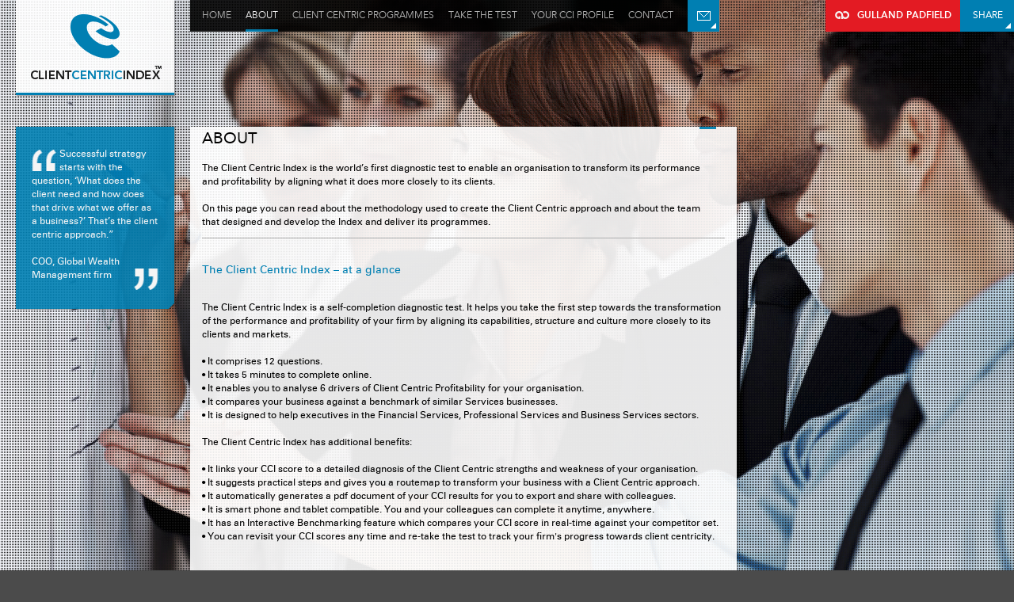

--- FILE ---
content_type: text/html; charset=UTF-8
request_url: https://client-centric.com/about
body_size: 17185
content:
<!doctype html>
        <!--[if lt IE 7]> <html class="no-js ie6 ltie9 ie cci" lang="en"> <![endif]-->
        <!--[if IE 7]>    <html class="no-js ie7 ltie9 ie cci" lang="en"> <![endif]-->
        <!--[if IE 8]>    <html class="no-js ie8 ltie9 ie cci" lang="en"> <![endif]-->
        <!--[if IE 9]>    <html class="no-js ie9 ie cci" lang="en"> <![endif]-->
        <!--[if gt IE 9]><!--> <html class="no-js no-oldie cci" lang="en"> <!--<![endif]-->
        <head>
                <meta charset="utf-8">
                <title>Client Centric Index - About</title>
                <meta name="viewport" content="width=device-width, initial-scale=1.0, maximum-scale=1.0">
                <link rel="stylesheet" href="/style/gp-main.css?v=1.7">
                <link rel="stylesheet" href="/style/gp-cci.css?v=1.7">
                <!--[if lt IE 9]><link rel="stylesheet" href="/style/gp-ltie9.css?v=1.0"><![endif]-->
                <script src="/js/libs/modernizr.custom.cci.js"></script>
                <style type="text/css">
                        html.ltie9 { background-image: url('https://s3-eu-west-1.amazonaws.com/gullandpadfield/CCI_bg_meeting.jpg'); }
                        @media only screen and (min-device-width: 768px) {
                                html { background-image: url('https://s3-eu-west-1.amazonaws.com/gullandpadfield/CCI_bg_meeting.jpg'); }
                        }
                </style>
        </head>
        <body >
                <section id="page" class="cci-index">
                   
                    <header id="header">
						<h1 class="page-title ir">
                        	<a href="/">Gulland Padfield</a>
						</h1>
                    </header>
       
                <nav id="mainnav">
                    <ul class="upper-nav">                                        <li id="nav_home" class="nav-item  ">
                                        <a class="link" href="/">Home</a>
                                </li>                                        <li id="nav_about" class="nav-item  active">
                                        <a class="link" href="/about">About</a>
                                </li>                                        <li id="nav_programmes" class="nav-item sub-nav ">
                                        <a class="link" href="/programmes">Client Centric Programmes</a>
                                <ul class="level2"><li class="nav-item"><a class="link" href="/strategy-and-planning">Strategy & planning</a></li><li class="nav-item"><a class="link" href="/structure-and-operations">Structure & operations</a></li><li class="nav-item"><a class="link" href="/client-relationships">Client relationships</a></li><li class="nav-item"><a class="link" href="/market-proposition">Market Proposition</a></li><li class="nav-item"><a class="link" href="/people">People</a></li><li class="nav-item"><a class="link" href="/business_development">Business Development</a></li></ul></li>                            <li id="nav_taketest" class="nav-item ">
                            	<a class="link" href="/take-the-test">Take the test</a>
                            </li>
                            <li id="nav_cciprofile" class="nav-item ">
                            	<a class="link" href="/profile">Your Cci profile</a>
                            </li>
                            <li id="nav_contact" class="nav-item ">
                            	<a class="link" href="/contact">Contact</a>
                            </li>
                            <li id="blue_email" class="nav-item">
                            	<a class="link ir" href="mailto:contact@gullandpadfield.com" title="Email Us">Email Us</a>
                            </li>
                    </ul>
					<div id="searchbox">
						<div id="ccigplink" class="gp-link searchbox-links">
							<a href="http://www.gullandpadfield.com" target="_blank" title="The team behind the CCI">Gulland Padfield</a>
						</div><div id="sharelink" class="share-link searchbox-links">
							<a href="/share-cci" title="Recommend to a friend">Share</a>
						</div>
					</div>
                </nav>
                <aside id="quote">
                                <div class="quote-content">
                    <p class="clearfix">
                        <span id="quote-mark"></span>Successful strategy starts with the question, &lsquo;What does the client need and how does that drive what we offer as a business?&rsquo; That&rsquo;s the client centric approach.&rdquo;<br /><br />COO, Global Wealth Management firm<span id="quote-mark2"></span>
                    </p>
                </div>
            </aside>  
                <article id="content" class="column1-large"><div class="content-wrap">  
            <header class="content-header">
            <h1 class="content-title">
                    About            </h1>
                        <p class="content-subtitle">
                    The Client Centric Index is the world&rsquo;s first diagnostic test to enable an organisation to transform its performance and profitability by aligning what it does more closely&nbsp;to its clients. <br /><br />On this page you can read about the methodology used to create the Client Centric approach and about the team that designed and develop the Index and deliver its programmes.            </p>
                    </header>   
                <div id="rightcolumn" class="quotation">
                                <div class="rightcolumn-content">
                    <p>In each of our assignments for our clients, we follow the following 5 principles which we have developed over the last 17 years working in the sectors which we support.</p>
<ol>
<li>Our starting point for analyzing any issue facing one of our clients, is almost always from the outside-in. From a deeper understanding of the dynamics of markets and clients, we believe our clients and organizations like them become more successful. All the evidence on performance supports this.</li>
<li>We have a unique focus on three service industries which gives us understanding of best practice in areas across the service sectors. We have taken years to develop our tailored approaches to working in services.</li>
<li>We always aim to strike the appropriate balance between suggesting constructive alternatives to our clients and acknowledging of the legacy and the status quo which exists in every business. Knowing what to change, what to add, when to challenge constructively, is a skill we aim to exercise wisely every day.</li>
<li>We enjoy working with all levels of any client that we work with. It&rsquo;s important to respect the input from all levels of an organization. Useful insights come from all quarters in a business. Often the role of a consultant is to help to communicate to the top what others are unable or reluctant to say and to frame appropriate recommendations.</li>
<li>We bring a valuable perspective from having seen what works and what doesn&rsquo;t in many similar situations over 16 years of advising businesses in the services sectors.</li>
</ol>                </div>
            </div>
       
            <div class="articles-wrap clearfix">
            
        <article class="article">
                                                                        <div class="article-content">
                                <p><p><span style="color: #007fb2; font-size: 1.1em;">The Client Centric Index &ndash; at a glance</span></p>
<p><br /><span style="font-size: 1em;">The Client Centric Index is a self-completion diagnostic test. It helps you take the first step towards the transformation of the performance and profitability of your firm by aligning its capabilities, structure and culture more closely to its clients and markets.</span><br /> <br /><span style="font-size: 1em;">&bull; It comprises 12 questions.</span><br /><span style="font-size: 1em;">&bull; It takes 5 minutes to complete online.</span><br /><span style="font-size: 1em;">&bull; It enables you to analyse 6 drivers of Client Centric Profitability for your organisation.</span><br /><span style="font-size: 1em;">&bull; It compares your business against a benchmark of similar Services businesses.</span><br /><span style="font-size: 1em;">&bull; It is designed to help executives in the Financial Services, Professional Services and Business Services sectors. </span><br /><br /><span style="font-size: 1em;">The Client Centric Index has additional benefits:</span><br /><span style="font-size: 1em;">&nbsp;</span><br /><span style="font-size: 1em;">&bull; It links your CCI score to a detailed diagnosis of the Client Centric strengths and weakness of your organisation.</span><br /><span style="font-size: 1em;">&bull; It suggests practical steps and gives you a routemap to transform your business with a Client Centric approach.</span><br /><span style="font-size: 1em;">&bull; It automatically generates a pdf document of your CCI results for you to export and share with colleagues.</span><br /><span style="font-size: 1em;">&bull; It is smart phone and tablet compatible. You and your colleagues can complete it anytime, anywhere.</span><br /><span style="font-size: 1em;">&bull; It has an Interactive Benchmarking feature which compares your CCI score in real-time against your competitor set.</span><br /><span style="font-size: 1em;">&bull; You can revisit your CCI scores any time and re-take the test to track your firm's progress towards client centricity. </span><br /><br /><br /><span style="font-size: 1em;"><span style="font-size: 1.1em;"><span style="color: #007fb2;">The Research behind the Client Centric Index</span></span><strong><br /></strong></span><br /><span style="font-size: 1em;"> In 2009, at the height of the global banking crisis, a team of analysts began the first phase of a ground-breaking research project. It led to the creation of a new approach to strategy in Services sectors. </span><br /><br /><span style="font-size: 1em;">In a series of unattributed interviews the C-suite and senior executives of leading Financial, Professional and Business Services firms, were asked how they formulated and executed strategy before and during the Banking Crisis and the economic turbulence which followed. </span><br /><br /><span style="font-size: 1em;">The conclusion of the research was clear. Many leading businesses had failed to put their clients at the heart of their business. Their management teams identified this as the single most important strategic mistake &ndash; and the root cause of almost all subsequent failures in their business and across their sector. </span><br /><br /><span style="font-size: 1em;">More importantly, executives identified &lsquo;client focus&rsquo; as the path to recovery for their business. The alignment of the business to address the needs of its customers and clients, is seen by many as the way to repair the business model, to re-establish growth and to restore confidence and trust. This conclusion is now universally shared by regulators, political leaders and other stakeholders.</span><br /><br /><span style="font-size: 1em;">It&rsquo;s an approach which we began to call &lsquo;Client Centric&rsquo; strategy. </span><br /><br /><span style="font-size: 1em;">Subsequent analysis by our team established the link between the performance and profitability of leading players and the degree of their client focus - or Client Centricity - over the last 5 years.</span><br /><br /><span style="font-size: 1em;">And we went on to identify that high-performing Services businesses align six elements: (1) their Strategy (2) Structure &amp; Operations (3) Client Relationship Management (4) their Service and Product offerings (5) the Remuneration and Culture of their people, and (6) their Brand and Communications. &nbsp;We call these, the &lsquo;6 drivers of Client Centric Profitability&rsquo; for an organisation. </span><br /><br /><span style="font-size: 1em;">Many businesses are convinced of the need to follow a Client Centric approach to Strategy. What they are looking for is a realistic plan with the clear steps required to transform their organization to become Client Centric. </span><br /><br /><span style="font-size: 1em;">The Client Centric Index was developed to help firms identify which aspects of their business they should address first.</span><br /><br /><span style="font-size: 1em;">The Client Centric Index is the methodology used during the first assessment stage of a typical Client Centric programme. It is designed to assess the current level of Client Centricity in an organisation, to benchmark that against a database of the leading advisory companies and to identify what is holding the organisation back from re-engaging with clients.</span><br /><br /><span style="color: #007fb2;"><span style="font-size: 1.1em;">About Gulland Padfield and the Client Centric approach</span></span><br /><br /><span style="font-size: 1em;">The analysis to pilot and create the Client Centric approach and to design the Client Centric Index was conducted by the Client Strategies team at specialist services consultancy, <a title="Gulland Padfield" href="http://gullandpadfield.com" target="_blank">Gulland Padfield</a>. </span><br /><br /><span style="font-size: 1em;">Gulland Padfield provides strategic advice, interim management and consulting services to organisations in three service industries - Financial Services, Business Services and Professional Services. </span><br /><br /><span style="font-size: 1em;">The team at Gulland Padfield share three core beliefs on which we build our Client Centric approach. </span><br /><br /><span style="font-size: 1em;">1. Successful business are different because of their determination and ability to align their firm&rsquo;s capabilities with a reliable understanding of the needs of its key clients. Our research shows that for many Service business, their clients&rsquo; interests are sometimes relegated behind one of other priorities including (i) the interests and remuneration of staff (ii) the misguided need to develop and sell &lsquo;products&rsquo; rather then build client relationships. Our success has been to help our clients look outwards for the answers to what needs to change inside their business and to re-establish the priority of their clients as the driving force in their business. </span><br /><br /><span style="font-size: 1em;">2. Business strategy must be more rigorous now than in the past. The period of growth which many Services businesses experienced over the last 20 years is behind us. From now on, firms that under-plan will under-perform. </span><br /><br /><span style="font-size: 1em;">3. It is clear to us from speaking to many management teams in the Service sector over the last 15 years, that many of the widely-accepted mantras in the sector are tired and ineffective. To take one example, some firms have spent years chasing the elusive goal of being a &lsquo;trusted advisor&rsquo; without knowing if they have achieved it or made significant progress &ndash; and most important of all, whether their efforts have any positive impact on profits. There&rsquo;s an alternative approach. The Client Centric approach. </span><br /><br /><span style="font-size: 1em;">Gulland Padfield works with organisations in Financial Services (retail banking, private banking, wealth management, market infrastructure and trading platforms), Professional Services (law firms, accountancy practices, property consultancies) and Business Services (outsourcing, engineering, support services). </span><br /><br /><span style="font-size: 1em;">To find out more about the team behind The Client Centric approach to strategy click <a href="http://gullandpadfield.com" target="_blank">here</a> to visit the Gulland Padfield website, or contact us with your questions on <a href="mailto:contact@gullandpadfield.com">contact@gullandpadfield.com<br /><br /></a>Copyright 2019 &copy; Centre for Client Centric Strategies Limited<a href="mailto:contact@gullandpadfield.com"><br /></a></span></p></p>                        </div>
                    </article>              </div>
                </div></article>  
                <footer id="footer">
                <div class="img-controls left-control hidden" data-direction="0"></div>
                <div class="img-controls right-control hidden" data-direction="1"></div>
            </footer>      
                </section>
      
        <script src="//ajax.googleapis.com/ajax/libs/jquery/1.7.2/jquery.min.js"></script>
        <script>window.jQuery || document.write('<script src="/js/libs/jquery-1.7.2.min.js"><\/script>')</script>
        <script src="/js/cci-functions.js?v=1.3"></script>
        <script>
                        var _gaq=[['_setAccount','UA-33283163-1'],['_trackPageview']];
                        (function(d,t){var g=d.createElement(t),s=d.getElementsByTagName(t)[0];
                        g.src=('https:'==location.protocol?'//ssl':'//www')+'.google-analytics.com/ga.js';
                        s.parentNode.insertBefore(g,s)}(document,'script'));
        </script>
        </body>
        </html>
     



--- FILE ---
content_type: text/css
request_url: https://client-centric.com/style/gp-main.css?v=1.7
body_size: 30016
content:
@charset "UTF-8";
/* normalize css
----------------------------------------------- */
article, aside, details, figcaption, figure, footer, header, hgroup, nav, section {
	display: block;
}
canvas {
	display: inline-block;
}
[hidden] {
	display: none;
}
html {
	margin: 0;
	font-size: 100%;
	-webkit-text-size-adjust: 100%;
	-ms-text-size-adjust: 100%;
}
html, button, input, select, textarea {
	font-family: sans-serif;
}
body {
	margin: 0;
	font-size: 1em;
	line-height: 1.4;
}
a:visited, a:hover, a:active, a:focus {
	outline: 0;
}
abbr[title] {
	border-bottom: 1px dotted;
}
blockquote {
	margin: 1em 40px;
}
q {
	quotes: none;
}
q:before, q:after {
	content: "";
	content: none;
}
small {
	font-size: 85%;
}
sub, sup {
	font-size: 75%;
	line-height: 0;
	position: relative;
	vertical-align: baseline;
}
sup {
	top: -0.5em;
}
sub {
	bottom: -0.25em;
}
ul, ol {
	margin: 1em 0;
	padding: 0 0 0 15px;
}
nav ul, nav ol {
	list-style: none;
	list-style-image: none;
	margin: 0;
	padding: 0;
}
img {
	border: 0;
	-ms-interpolation-mode: bicubic;
	vertical-align: middle;
}
object, object:focus {
	outline: 0;
}
figure {
	margin: 0;
}
form {
	margin: 0;
}
fieldset {
	border: 0;
	margin: 0;
	padding: 0;
gi
}
label {
	cursor: pointer;
}
legend {
	border: 0;
	padding: 0;
	white-space: normal;
}
.ie7 legend {
	margin-left: -7px;
}
button, input, select, textarea {
	font-size: 100%;
	margin: 0;
	vertical-align: baseline;
}
.ie7 button, .ie7 input, .ie7 select, .ie7 textarea {
	vertical-align: middle;
}
button, input {
	line-height: normal;
}
button, input[type="button"], input[type="reset"], input[type="submit"] {
	cursor: pointer;
	-webkit-appearance: button;
}
.ie7 button, .ie7 input[type="button"], .ie7 input[type="reset"], .ie7 input[type="submit"] {
	overflow: visible;
}
button[disabled], input[disabled] {
	cursor: default;
}
input[type="checkbox"], input[type="radio"] {
	box-sizing: border-box;
	padding: 0;
}
.ie7 input[type="checkbox"], .ie7 input[type="radio"] {
	width: 13px;
	height: 13px;
}
input[type="search"] {
	-webkit-appearance: textfield;
	-moz-box-sizing: content-box;
	-webkit-box-sizing: content-box;
	box-sizing: content-box;
}
input[type="search"]::-webkit-search-decoration, input[type="search"]::-webkit-search-cancel-button {
-webkit-appearance: none;
}
button::-moz-focus-inner, input::-moz-focus-inner {
border: 0;
padding: 0;
}
textarea {
	overflow: auto;
	vertical-align: top;
	resize: vertical;
}
table {
	border-collapse: collapse;
	border-spacing: 0;
}
td {
	vertical-align: top;
}
a.aHoverLink:link, a.aHoverLink:visited {
	color: #000000 !important;
}
a.aHoverLink:hover {
	color: #e31b23 !important;
}
/* Page styles
----------------------------------------------- */
@font-face {
	font-family: 'AvenirLTStd45BookRegular';
	src: url('../fonts/avenir/book45/avenirltstd-book-webfont.eot');
	src: url('../fonts/avenir/book45/avenirltstd-book-webfont.eot?#iefix') format('embedded-opentype'),  url('../fonts/avenir/book45/avenirltstd-book-webfont.woff') format('woff'),  url('../fonts/avenir/book45/avenirltstd-book-webfont.ttf') format('truetype'),  url('../fonts/avenir/book45/avenirltstd-book-webfont.svg#AvenirLTStd45BookRegular') format('svg');
	font-weight: normal;
	font-style: normal;
}
@font-face {
	font-family: 'AvenirLTStd55RomanRegular';
	src: url('../fonts/avenir/roman55/avenirltstd-roman-webfont.eot');
	src: url('../fonts/avenir/roman55/avenirltstd-roman-webfont.eot?#iefix') format('embedded-opentype'),  url('../fonts/avenir/roman55/avenirltstd-roman-webfont.woff') format('woff'),  url('../fonts/avenir/roman55/avenirltstd-roman-webfont.ttf') format('truetype'),  url('../fonts/avenir/roman55/avenirltstd-roman-webfont.svg#AvenirLTStd55RomanRegular') format('svg');
	font-weight: normal;
	font-style: normal;
}
@font-face {
	font-family: 'UniversLTStd55Regular';
	src: url('../fonts/univers/regular/universltstd-webfont.eot');
	src: url('../fonts/univers/regular/universltstd-webfont.eot?#iefix') format('embedded-opentype'),  url('../fonts/univers/regular/universltstd-webfont.woff') format('woff'),  url('../fonts/univers/regular/universltstd-webfont.ttf') format('truetype'),  url('../fonts/univers/regular/universltstd-webfont.svg#UniversLTStd55Regular') format('svg');
	font-weight: normal;
	font-style: normal;
}
@font-face {
	font-family: 'UniversLTStd45LightBold';
	src: url('../fonts/univers/bold/universltstd-bold-webfont.eot');
	src: url('../fonts/univers/bold/universltstd-bold-webfont.eot?#iefix') format('embedded-opentype'),  url('../fonts/univers/bold/universltstd-bold-webfont.woff') format('woff'),  url('../fonts/univers/bold/universltstd-bold-webfont.ttf') format('truetype'),  url('../fonts/univers/bold/universltstd-bold-webfont.svg#UniversLTStd45LightBold') format('svg');
	font-weight: normal;
	font-style: normal;
}
h1, h2, h3, h4, h5, h6, b, strong {
	font-weight: normal;
}
html, body {
	background-color: #4b4b4b;
	height: 100%;
	width: 100%;
}
body {
	font-family: 'UniversLTStd55Regular', Arial, sans-serif;
}
b, strong {
	font-family: 'UniversLTStd45LightBold', Arial, sans-serif;
}
#header, #content, .level1 .nav-item {
	background-color: #fff;
	background-color: hsla(1, 1%, 100%, 0.90);
}
#header {
	border-bottom: 3px solid #e31b23;
	height: 117px;
	overflow: hidden;
}
.page-title {
	background-image: url("../images/bckgd/bckgd-assets2.png");
	background-position: center 0;
	background-repeat: no-repeat;
	height: 120px;
	margin: 0 auto;
	width: 200px;
}
.page-title > a {
	display: block;
	height: 100%;
}
#mainnav {
	font-family: 'AvenirLTStd45BookRegular', Arial, sans-serif;
	font-size: 0.75em;
	text-transform: uppercase;
}
#mainnav a {
	display: block;
	text-decoration: none;
}
#mainnav a, .q-text {
	-webkit-transition-duration: 400ms;
	-webkit-transition-property: color;
	-webkit-transition-timing-function: ease;
	-moz-transition-duration: 400ms;
	-moz-transition-property: color;
	-moz-transition-timing-function: ease;
	-ms-transition-duration: 400ms;
	-ms-transition-property: color;
	-ms-transition-timing-function: ease;
	-o-transition-duration: 400ms;
	-o-transition-property: color;
	-o-transition-timing-function: ease;
	transition-duration: 400ms;
	transition-property: color;
	transition-timing-function: ease;
}
.nav-item {
	padding: 6px 0 6px 15px;
}
.upper-nav {
	background-color: #000;
	background-color: hsla(0, 0%, 0%, 0.90);
}
.upper-nav .nav-item {
	display: inline-block;
}
.ie7 .upper-nav .nav-item {
	display: inline;
	zoom: 1;
}
.upper-nav .level2 .nav-item {
	display: block;
}
.upper-nav .nav-item a {
	color: #b4b4b4;
}
.upper-nav .nav-item a:hover {
	color: #fff;
}
.upper-nav .active a {
	background-position: 0 bottom;
	color: #f5f5f5;
}
.level1 .nav-item a {
	color: #636363;
}
.lower-nav .level1 .nav-item a:hover {
	color: #181818;
}
.lower-nav .level2 .nav-item a:hover {
	color: #fff;
}
.level2 {
	margin-left: -15px;
}
.level2 .nav-item, #quote {
	background-color: #e31b23;
	background-color: hsla(358, 79%, 50%, 0.90);
	color: #f5f5f5;
}
#quote a {
	color: #FFFFFF !important;
	font-size: 0.781em;
}
.level2 .nav-item a {
	color: #f5f5f5;
}
#searchbox, #searchinput {
	background-color: #000;
	background-color: hsla(0, 0%, 0%, 0.90);
	color: #f5f5f5;
	font-family: 'AvenirLTStd55RomanRegular', Arial, sans-serif;
}
#searchbox {
	position: relative;
}
.searchinput-box, .searchsubmit-box {
	display: inline-block;
	vertical-align: top;
}
.ie7 .searchinput-box, .ie7 .searchsubmit-box {
	display: inline;
	zoom: 1;
}
.searchsubmit-box {
	position: relative;
	right: 23px;
	top: 10px;
}
#searchinput {
	border: 1px solid #68686a;
	margin: 10px 0 10px 15px;
	outline: 0;
	padding: 3px 25px 2px 7px;
}
#searchsubmit {
	background-color: transparent;
	background-image: url("../images/bckgd/bckgd-assets2.png");
	background-position: center -190px;
	background-repeat: no-repeat;
	border: 1px solid transparent;
	color: transparent;
	font: 0/0 a;
	height: 17px;
	width: 17px;
}
#searchsubmit:hover {
	background-position: center -210px;
}
#quote {
	margin: 5px 0;
	padding: 20px;
}
#quote h1 {
	font-family: 'AvenirLTStd45BookRegular', Arial, sans-serif;
	font-size: 1.125em;
	line-height: 1.3;
	margin-bottom: 15px;
	margin-top: 0;
}
.quote-content {
	font-size: 0.781em;
}
.quote-content p {
	margin-bottom: 5px;
	margin-top: 5px;
}
#quote-mark {
	background-image: url("../images/bckgd/bckgd-assets2.png");
	background-position: center -140px;
	background-repeat: no-repeat;
	float: left;
	height: 29px;
	margin-right: 4px;
	margin-top: 3px;
	width: 31px;
}
/*#quote-mark2 {
	-webkit-transform: rotate(180deg);
    -moz-transform: rotate(180deg);
    -o-transform: rotate(180deg);
    -ms-transform: rotate(180deg);
    transform: rotate(180deg);
    float: right;
    margin-top: -14px;
    margin-right: -20px;
	background-image: url("../images/bckgd/bckgd-assets2.png");
	background-position: center -140px;
	background-repeat: no-repeat;
    height: 29px;
    width: 31px;
}*/


#quote-mark2 {
	background-image: url("../images/bckgd/bckgd-assets2.png");
	background-position: center -140px;
	background-repeat: no-repeat;
	float: right;
	height: 29px;
	margin-right: 0px;
	margin-top: 0px;
	width: 31px;
	-webkit-transform: rotate(180deg);
	-moz-transform: rotate(180deg);
	-o-transform: rotate(180deg);
	-ms-transform: rotate(180deg);
	transform: rotate(180deg);
}
#content {
	color: #000;
	padding: 20px 5px;
}
#content a {
	color: #e31b23;
	text-decoration: none;
}
#content a:hover {
	text-decoration: underline;
}
.content-header, .article-content, .content-footer {
	font-size: 0.781em;
}
.content-header, .content-footer {
	margin-bottom: 22px;
	margin-left: 15px;
	margin-right: 15px;
}
.content-header {
	border-bottom: 1px solid #afafaf;
}
.content-footer {
	border-top: 1px solid #afafaf;
}
.content-title, .search-title {
	font-family: 'AvenirLTStd55RomanRegular', Arial, sans-serif;
	font-size: 20px;
	margin-top: 0;
	text-transform: uppercase;
}
.search-title {
	border-bottom: 1px solid #afafaf;
	font-size: 18px;
	margin-left: 15px;
	margin-right: 15px;
	padding-bottom: 15px;
}
.search-title > strong {
	margin-left: 5px;
	text-transform: lowercase;
}
#rightcolumn {
	display: none;
	margin-left: 15px;
	margin-right: 15px;
}
.rightcolumn-title {
	font-size: 15px;
	margin-top: 0;
}
.rightcolumn-title:first-child {
	margin-top: 0;
}
#content.column2-large #rightcolumn {
	display: block;
}
#rightcolumn {
	color: #636363;
	font-size: 12px;
}
.article {
	margin-left: 15px;
	margin-right: 15px;
}
.article-title {
	font-size: 1em;
	font-family: 'AvenirLTStd55RomanRegular', Arial, sans-serif;
	margin-bottom: 8px;
	margin-top: 20px;
}
.article2-title {
	/*font-size: 1em;*/
	font-size: 0.781em;
	font-family: 'AvenirLTStd55RomanRegular', Arial, sans-serif;
	margin-bottom: 8px;
	margin-top: 0px;
}
.article-figure {
	height: 125px;
	overflow: hidden;
	position: relative;
	width: 200px;
}
.article-img {
	height: auto;
	width: 100%;
}
.article-content p:first-child {
	margin-top: 0;
}
.read-more {
	display: block;
}
.level2 {
	z-index: 66;
}
#slides, .img-controls {
	display: none;
}
#searchinput:focus::-webkit-input-placeholder {
 color: transparent;
}
#searchinput:focus:-moz-placeholder {
 color: transparent;
}
.people-surname {
	color: #E31B23;
}
.people-position {
	display: block;
	font-size: 0.9em;
}
#nav_people:hover .level2 {
	display: block;
}
.level2 {
	display: none;
}
.sub-nav:hover .level2 {
	display: block;
}
.article-figure {
	background-color: #a8a8a8;
}
.search-highlight {
	background-color: #ff7373;
}
/* 404 */
.page-not-found {
	height: 209px;
	margin: 40px auto 0 auto;
	width: 354px;
}
.class-404 {
	overflow: hidden;
}
.class-404 #content, .class-404 #quote {
	visibility: hidden;
}
.class-404 .page-bckgd {
	background-position: center center;
	background-size: auto auto;
}
.class-404 #dots {
	visibility: hidden;
}
.safari-placeholder {
	background-image: url('../images/bckgd/please-enter-info.png');
	background-repeat: no-repeat;
	background-position: 0px 0px;
}
/* Office page update */
.contact-page #dots {
	display: none;
}
.contact-page #pagebckgds {
	position: absolute;
}
.contact-page #pagebckgds .page-bckgd {
	background-size: auto;
	background-position: 242px 93px;
}
.contact-page .content-header {
	margin-bottom: 7px;
}
.contact-page .content-title {
	font-size: 17px;
	margin-bottom: 0;
}
.contact-page .content-subtitle {
	margin: 3px 0 0 0;
}
.contact-page .articles-wrap {
	margin-left: 15px;
}
.contact-page .article-title {
	font-size: 13px;
	margin-top: 0;
}
.contact-page #page #content .article {
	display: inline-block;
	font-family: 'AvenirLTStd45BookRegular', Arial, sans-serif;
	margin: 0;
	vertical-align: top;
	width: 190px;
}
.contact-page .article-content p {
	font-size: 11px;
	margin: 0;
}
.contact-page #page #content {
	margin-top: 420px;
	width: 785px;
}
/* GP home page slider */

.gp-top-socialicons {
	display: block;
}
.homepage-slider {
	display: block;
}
#content {
	margin-top: 20px;
}
.slider-wrap {
	background-color: hsla(21, 10%, 28%,0.35);
	background-position: 0 0;
	background-repeat: no-repeat;
	height: 251px;
	/*margin-bottom: 15px;*/
	overflow: hidden;
	position: relative;
	width: 719px;
}
.slideshow-img {
	display: inline-block;
	height: 251px;
	position: relative;
	width: 719px;
}
.slider-info, .slide-info-box {
	color: #e31b23;
	right: 70px;
	top: 90px;
	width: 280px;
}
.slide-info-box {
	/*background-color: hsla(197,100%,35%,0.95);*/
	min-height: 88px;
	padding: 17px;
	position: absolute;
	width: 270px;
}
.no-hsla .slide-info-box {
/*background-color: #0080b3;*/
}
.slideshow-img .slide-wrapper {
	display: none;
}
.slideshow-img .slider-info {
	height: 71px;
	/*background-color: hsla(197,100%,35%,0.95);*/
	padding: 6px 17px;
	/*-webkit-border-bottom-right-radius: 15px;
	-moz-border-radius-bottomright: 15px;
	border-bottom-right-radius: 15px;*/
	background: #e9e9e9 url(../../Images/right-arrow-icon.png) 95% 95% no-repeat;
}
.slideshow-img .slider-info:after {
	bottom: 0;
	content: url("../../Images/infobox-corner.png");
	left: 17px;
	position: absolute;
}
.slide-overlay {
	background-image: url('../images/bckgd/slide-overlay.png');
	background-position: top left;
	background-repeat: repeat;
	height: 251px;
}
.slides {
	position: relative;
	width: 300%;
}
.slider-info h1 {
	font-family: 'AvenirLTStd65Medium', Arial, sans-serif;
	font-size: 1.26em;
	/* line-height: 0;*/
	margin-bottom: 16px;
	margin-top: 10px;
}
.slider-info p {
	font-size: 0.95em;
}
.info-btn {
	background-color: #fff;
	background-image: url("../images/bckgd/info-btn-bg.png");
	background-position: 0 1px;
	background-repeat: no-repeat;
	color: #000;
	display: inline-block;
	height: 21px;
	padding-left: 13px;
	padding-top: 3px;
}
.how-to-btn, .read-more-btn {
	background-color: transparent;
	background-image: url("../images/bckgd/slide-info-btn-bg.png");
	background-position: 0 -1px;
	background-repeat: no-repeat;
	color: #000;
	height: 100%;
	margin: 0;
	padding: 0 0 0 7px;
	text-decoration: none;
}
#content .slider-info > a {
	color: #000;
	text-decoration: none;
}
/*paginaton*/


/*.slidesjs-pagination {
    margin: 6px 0 0;
    float: right;
    list-style: none;
    background-color: #fff;
}*/

.slidesjs-pagination {
	list-style: none;
	position: absolute;
	top: 209px;
	right: 320px;
}
.slidesjs-pagination li {
	float: left;
	margin: 0 1px;
}
.slidesjs-pagination li a {
	display: block;
	width: 13px;
	height: 0;
	padding-top: 13px;
	/*background-image: url(http://www.slidesjs.com/img/pagination.png);*/
	background-image: url(../../Images/pagination-white.png);
	background-position: 0 0;
	float: left;
	overflow: hidden;
}
.slidesjs-pagination li a.active, .slidesjs-pagination li a:hover.active {
	background-position: 0 -26px;
}

/* MEDIA QUERIES
----------------------------------------------- */
@media only screen and (min-width: 768px) {
#dots {
	background-attachment: fixed;
	background-color: transparent;
	background-image: url('../images/holding/dots-overlay.png');
	background-position: 0 0;
	background-repeat: repeat;
	min-height: 100%;
}
#page {
	min-height: 100%;
	padding-left: 20px;
	padding-right: 20px;
	position: relative;
}
#header {
	float: left;
}
#mainnav, #content {
	margin-left: 220px;
}
#mainnav {
	height: 120px;
}
.upper-nav, .lower-nav {
	padding-right: 15px;
	vertical-align: top;
}
.upper-nav {
	display: inline-block;
}
.ie7 .upper-nav {
	display: inline;
	zoom: 1;
}
#mainnav > .wrap, #content, #header {
	-webkit-box-shadow: 1px 1px 1px 0px hsla(0, 1%, 0%, 0.28);
	box-shadow: 1px 1px 1px 0px hsla(0, 1%, 0%, 0.28);
}
#quote {
	-webkit-box-shadow: 1px 0px 1px 0px hsla(0, 1%, 0%, 0.28);
	box-shadow: 1px 0px 1px 0px hsla(0, 1%, 0%, 0.28);
}
.nav-item {
	height: 20px;
	padding-bottom: 8px;
	padding-top: 12px;
}
.upper-nav .link,  .lower-nav .nav-item {
	background-image: url("../images/bckgd/borderbottom-red.png");
	background-position: -1000px -1000px;
	background-repeat: repeat-x;
}
.upper-nav .link {
	padding-bottom: 11px;
}
.upper-nav .nav-item {
	padding-bottom: 0;
}
.gp .upper-nav .nav-item {
	height: 28px;
}
.lower-nav .nav-item:hover,  .upper-nav .nav-item:hover .link,  .lower-nav .nav-item.active {
	background-position: 0 bottom;
}
.level2 .nav-item {
	background-image: none;
}
.lower-nav {
	background-color: #fff;
	background-color: hsla(1, 1%, 100%, 0.90);
	display: inline-block;
}
.ie7 .lower-nav {
	display: inline;
	zoom: 1;
}
.lower-nav .level2 .nav-item {
	height: 11px;
	padding-bottom: 5px;
	padding-top: 8px;
}
.lower-nav .level2 .nav-item:first-child {
	padding-top: 11px;
}
.lower-nav .level2 .nav-item:last-child {
	padding-bottom: 5px;
}
.level1 {
	padding-left: 15px;
}
.level1 > .nav-item {
	background-color: transparent;
	display: inline-block;
	height: 17px;
	margin-left: 15px;
	position: relative;
	vertical-align: top;
}
.ie7 .level1 > .nav-item {
	display: inline;
	zoom: 1;
}
.level1 > .nav-item:first-child {
	margin-left: 0;
}
.level1 .nav-item {
	padding: 10px 0;
}
#searchbox {
	border-bottom: 1px solid;
	border-color: #646464;
	border-left: 1px solid;
	float: right;
	height: 40px;
	margin-right: -20px;
	overflow: hidden;
	padding-right: 15px;
	vertical-align: top;
}
.searchsubmit-box {
	position: absolute;
	right: 20px;
	top: 8px;
}
#searchinput {
	margin: 8px 0 5px 15px;
	width: 30px;
}
 #searchinput::-webkit-input-placeholder {
 color: transparent;
}
 #searchinput:-moz-placeholder {
 color: transparent;
}
.level2 {
	margin-left: 0;
	padding-top: 5px;
	position: absolute;
	top: 37px;
	width: 185px;
}
.level2:after {
	background: url("../images/bckgd/bottomred-bckgd.png") no-repeat right 0;
	bottom: -10px;
	content: " ";
	height: 10px;
	left: 0;
	overflow: hidden;
	position: absolute;
	width: 100%;
}
.level2 .nav-item {
	padding-left: 15px;
}
#quote, #content {
	margin-top: 40px;
}
#quote {
	clear: left;
	float: left;
	padding: 20px 20px 5px 20px;
	position: relative;
	width: 160px;
}
#quote:after {
	bottom: -15px;
	content: url("../images/bckgd/bottomred-bckgd.png");
	left: 0;
	position: absolute;
}
#content {
	background-image: url("../images/bckgd/borderbottom-red.png");
	background-position: 96.1% 0;
	background-repeat: no-repeat;
	padding: 20px 15px;
	width: 460px;
}
#rightcolumn {
	float: right;
	margin-left: 0;
	margin-right: 15px;
	width: 200px;
}
.rightcolumn-content > p:first-child {
	margin-top: 0;
}
#content.column1 {
	width: 230px;
}
#content.column2,  #content.column3 {
	width: 460px;
}
#content.column1-special-two .article {
	/*width: 460px;*/
	width: 710px;
	float: left;
	background-color: rgb(255, 255, 255);
	padding: 20px 15px;
	background-image: url("http://www.gullandpadfield.com/cci/images/bckgd/borderbottom-red.png");
	background-position: 96.1% 0px;
	background-repeat: no-repeat;
	box-shadow: 1px 1px 1px 0px rgba(0, 0, 0, 0.28);
}
#content.column1-special-two .article2 {
	width: 230px;
	float: left;
	background-color: rgb(255, 255, 255);
	padding: 20px 15px;
	background-image: url("http://www.gullandpadfield.com/cci/images/bckgd/borderbottom-red.png");
	background-position: 96.1% 0px;
	background-repeat: no-repeat;
	box-shadow: 1px 1px 1px 0px rgba(0, 0, 0, 0.28);
}
#content.column2 .article,  #content.column3 .article {
	display: inline-block;
	vertical-align: top;
	width: 200px;
}
.ie7 #content.column2 .article,  .ie7 #content.column3 .article {
	display: inline;
	zoom: 1;
}
#content.column2-large .articles-wrap {
	width: 230px;
}
.content-header,  .footer-header {
	padding-right: 20px;
}
#content.column1 .articles-wrap > .article:first-child .article-title,  #content.column2-large .articles-wrap > .article:first-child .article-title {
	margin-top: 0;
}
.slideshow .img-controls {
	display: block;
}
.img-controls {
	background-image: url("../images/bckgd/dev/img-controls-bckgd.png");
	background-repeat: no-repeat;
	bottom: 0px;
	height: 33px;
	position: fixed;
	width: 30px;
	z-index: 100;
}
.img-controls:hover {
	cursor: pointer;
}
.left-control {
	background-position: 0 -35px;
	left: 0;
}
.right-control {
	background-position: right 0;
	right: 0;
}
/* these are for slideshow */
#pagebckgds {
	display: block;
	height: 100%;
	left: 0;
	overflow: hidden;
	position: fixed;
	top: 0;
	width: 100%;
	z-index: 4;
}
#dots {
	position: absolute;
	width: 100%;
	z-index: 9;
}
#header, #quote, #content, #footer {
	position: relative;
	z-index: 10;
}
#mainnav {
	position: relative;
	z-index: 15;
}
.page-bckgds {
	height: 100%;
	overflow: hidden;
	width: 300%;
}
.page-bckgd, #googlemap {
	float: left;
	height: 100%;
	width: 33.333333%;
}
#googlemap.loading {
	position: absolute;
	width: 100%;
	z-index: 1;
}
.page-bckgd {
	/* background-image: url('../images/holding/52-2000-130k.jpg'); */
	background-position: 0px 0px;
	background-repeat: no-repeat;
	-moz-background-size: cover;
	background-size: cover;
}
#pagebckgds.contact .page-bckgd {
	position: relative;
	z-index: 2;
}
}

@media only screen and (min-width: 1024px) {
#content, #content.column3 {
	width: 690px;
}
#content.column1-medium {
	width: 460px;
}
#content.column2-large .articles-wrap {
	width: 460px;
}
#searchbox {
	border-color: transparent;
}
#searchinput {
	width: 100px;
}
 #searchinput::-webkit-input-placeholder {
 color: #b4b4b4;
}
 #searchinput:-moz-placeholder {
 color: #b4b4b4;
}
}

/*
Les amend: do not show iphone/ipad layout on desktop
ok so if DEVICE has at least 1025px screen width than
scrollbars and other funky stuff
this is getting mad
I am sorry...
*/
@media only screen and (min-device-width: 1025px) {
html, body, #page {
	min-width: 960px;
}
#dots {
	background-attachment: fixed;
	background-color: transparent;
	background-image: url('../images/holding/dots-overlay.png');
	background-position: 0 0;
	background-repeat: repeat;
	min-height: 100%;
}
#page {
	/* padding-bottom: 40px; */
	min-height: 100%;
	padding-left: 20px;
	padding-right: 20px;
	position: relative;
}
#header {
	float: left;
}
#mainnav, #content {
	margin-left: 220px;
}
#mainnav {
	height: 120px;
}
.upper-nav, .lower-nav {
	padding-right: 15px;
	vertical-align: top;
}
.upper-nav {
	display: inline-block;
}
.nav-item {
	height: 20px;
	padding-bottom: 8px;
	padding-top: 12px;
}
.lower-nav {
	background-color: #fff;
	background-color: hsla(1, 1%, 100%, 0.90);
	display: inline-block;
}
.level1 {
	padding-left: 15px;
}
.level1 > .nav-item {
	background-color: transparent;
	display: inline-block;
	height: 17px;
	margin-left: 15px;
	position: relative;
	vertical-align: top;
}
.level1 > .nav-item:first-child {
	margin-left: 0;
}
.level1 .nav-item {
	padding: 10px 0;
}
#searchbox {
	border-bottom: 1px solid;
	border-color: #646464;
	border-left: 1px solid;
	float: right;
	height: 40px;
	margin-right: -20px;
	overflow: hidden;
	padding-right: 8px;
	vertical-align: top;
}
#searchbox {
	position: fixed;
	right: 20px;
}
.searchsubmit-box {
	position: absolute;
	right: 13px;
	top: 8.5px;
}
#searchinput {
	margin: 9px 0 5px 8px;
	width: 30px;
}
 #searchinput::-webkit-input-placeholder {
 color: transparent;
}
 #searchinput:-moz-placeholder {
 color: transparent;
}
.level2 {
	margin-left: 0;
	padding-top: 5px;
	position: absolute;
	top: 37px;
	width: 185px;
}
.level2 .nav-item {
	padding-left: 15px;
}
#quote, #content {
	margin-top: 40px;
}
#quote {
	clear: left;
	float: left;
	padding: 20px 20px 10px 20px;
	position: relative;
	width: 160px;
}
#quote:after {
	bottom: -15px;
	content: url("../images/bckgd/bottomred-bckgd.png");
	left: 0;
	position: absolute;
}
#content {
	width: 460px;
	/*padding: 20px 15px;*/
	padding: 0 0 0 0;
}
.contentHomepage {
	padding: 20px 15px !important;
}
#rightcolumn {
	float: right;
	margin-left: 0;
	margin-right: 15px;
	width: 200px;
}
#content.column1 {
	width: 230px;
}
#content.column2,  #content.column3 {
	width: 460px;
}
#content.column2 .article,  #content.column3 .article {
	display: inline-block;
	vertical-align: top;
	width: 200px;
}
#content.column2-large .articles-wrap {
	width: 230px;
}
.slideshow .img-controls {
	display: block;
}
.img-controls {
	background-image: url("../images/bckgd/dev/img-controls-bckgd.png");
	background-repeat: no-repeat;
	bottom: 0px;
	height: 33px;
	position: fixed;
	width: 30px;
	z-index: 100;
}
.img-controls:hover {
	cursor: pointer;
}
.left-control {
	background-position: 0 -35px;
	left: 0;
}
.right-control {
	background-position: right 0;
	right: 0;
}
/* these are for slideshow */
#pagebckgds {
	display: block;
	height: 100%;
	left: 0;
	overflow: hidden;
	position: fixed;
	top: 0;
	width: 100%;
	z-index: 4;
}
#dots {
	position: absolute;
	width: 100%;
	z-index: 9;
}
#header, #quote, #content, #footer {
	position: relative;
	z-index: 10;
}
#header, #quote {
	position: fixed;
}
#mainnav {
	position: relative;
	z-index: 15;
}
.upper-nav,  #mainnav > .wrap {
	position: fixed;
}
#mainnav > .wrap {
	top: 40px;
}
.page-bckgds {
	height: 100%;
	overflow: hidden;
	width: 300%;
}
.page-bckgd {
	/* background-image: url('../images/holding/52-2000-130k.jpg'); */
	background-position: 0px 0px;
	background-repeat: no-repeat;
	-moz-background-size: cover;
	background-size: cover;
	float: left;
	height: 100%;
	width: 33.333333%;
}
#content, #content.column3 {
	width: 690px;
}
#content.column1-medium {
	width: 460px;
}
#content.column2-large .articles-wrap {
	width: 460px;
}
/*added by mhb 14-05-2015*/

#content.column1-special-two {
	width: 1040px;
	background: none repeat scroll 0% 0% transparent;
	box-shadow: none;
}
#searchbox {
	border-color: transparent;
}
#searchinput {
	width: 100px;
}
 #searchinput::-webkit-input-placeholder {
 color: #b4b4b4;
}
 #searchinput:-moz-placeholder {
 color: #b4b4b4;
}
}

/* 
yeah now we want to limit position fixed	
because it doesn't look good always
I love amends
*/
@media only screen and (max-width: 1024px) {
.gp-top-socialicons {
	display: none;
}
.homepage-slider {
	display: none;
}
.gp-top-socialicons {
	display: none;
}
#header, #quote, #searchbox, .upper-nav, #mainnav > .wrap {
	position: relative;
}
.ie7 #header {
	float: left;
}
#mainnav > .wrap {
	top: 0;
}
#mainnav > .wrap {
	-webkit-box-shadow: none;
	box-shadow: none;
}
.lower-nav {
	-webkit-box-shadow: 1px 1px 1px 0px hsla(0, 1%, 0%, 0.28);
	box-shadow: 1px 1px 1px 0px hsla(0, 1%, 0%, 0.28);
}
}

/* webkit correction */
@media screen and (-webkit-min-device-pixel-ratio:0) {
#quote:after {
	bottom: -16px;
}
.upper-nav .link {
	padding-bottom: 12px;
}
.level1 .nav-item {
	padding-bottom: 8px;
	padding-top: 12px;
}
#searchinput {
	margin: 10px 0 5px 9px;
}
}
.safari-sucks {
	-webkit-animation: safarisucks 1.4s 1;
	-webkit-transition-timing-function: cubic-bezier(0.250, 0.250, 0.750, 0.750);
	animation: safarisucks 1.4s 1;
	transition-timing-function: cubic-bezier(0.250, 0.250, 0.750, 0.750);
}
@-webkit-keyframes safarisucks {
 from {
 margin-left: -33.3334%;
}
 to {
 margin-left: 0%;
}
}
@keyframes safarisucks {
 from {
 margin-left: -33.3334%;
}
 to {
 margin-left: 0%;
}
}
/* AIDES
----------------------------------------------- */

/* For image replacement */
.ir {
	border: 0;
	font: 0/0 a;
	text-shadow: none;
	color: transparent;
	background-color: transparent;
}
/* Hide from both 	 and browsers */
.hidden {
	display: none !important;
	visibility: hidden;
}
/* Hide only visually, but have it available for screenreaders */
.visuallyhidden {
	border: 0;
	clip: rect(0 0 0 0);
	height: 1px;
	margin: -1px;
	overflow: hidden;
	padding: 0;
	position: absolute;
	width: 1px;
}
/* Extends the .visuallyhidden class to allow the element to be focusable when navigated to via the keyboard */
.visuallyhidden.focusable:active, .visuallyhidden.focusable:focus {
	clip: auto;
	height: auto;
	margin: 0;
	overflow: visible;
	position: static;
	width: auto;
}
/* Hide visually and from screenreaders, but maintain layout */
.invisible {
	visibility: hidden;
}
/* Contain floats: h5bp.com/q */
.clearfix:before, .clearfix:after {
	content: "";
	display: table;
}
.clearfix:after {
	clear: both;
}
.ie7 .clearfix {
	zoom: 1;
}

/* PRINT
----------------------------------------------- */

@media print {
* {
	background: transparent !important;
	color: black !important;
	box-shadow: none !important;
	text-shadow: none !important;
	filter: none !important;
	-ms-filter: none !important;
} /* Black prints faster: h5bp.com/s */
a, a:visited {
	text-decoration: underline;
}
a[href]:after {
	content: " (" attr(href) ")";
}
abbr[title]:after {
	content: " (" attr(title) ")";
}
.ir a:after, a[href^="javascript:"]:after, a[href^="#"]:after {
	content: "";
}  /* Don't show links for images, or javascript/internal links */
pre, blockquote {
	border: 1px solid #999;
	page-break-inside: avoid;
}
thead {
	display: table-header-group;
} /* h5bp.com/t */
tr, img {
	page-break-inside: avoid;
}
img {
	max-width: 100% !important;
}
@page {
	margin: 0.5cm;
}
p, h2, h3 {
	orphans: 3;
	widows: 3;
}
h2, h3 {
	page-break-after: avoid;
}
}
/*added by mhb 14-05-2015*/

.hr {
	border-bottom: 1px solid #AFAFAF;
	padding-bottom: 20px;
	margin-bottom: 10px;
}
.clear {
	clear: both;
	padding-top: 15px;
}
.gp-top-socialicons {
	right: 172px !important;
	width: 155px;
	background-color: #f5f5f5 !important;
	padding: 10px;
	height: 20px !important;
}


--- FILE ---
content_type: text/css
request_url: https://client-centric.com/style/gp-cci.css?v=1.7
body_size: 37753
content:
@charset "UTF-8";

/* Page styles
--------------------------------*/
@font-face {
    font-family: 'AvenirLTStd65Medium';
    src: url('../fonts/avenir/medium65/avenirltstd-medium-webfont.eot');
    src: url('../fonts/avenir/medium65/avenirltstd-medium-webfont.eot?#iefix') format('embedded-opentype'),
         url('../fonts/avenir/medium65/avenirltstd-medium-webfont.woff') format('woff'),
         url('../fonts/avenir/medium65/avenirltstd-medium-webfont.ttf') format('truetype'),
         url('../fonts/avenir/medium65/avenirltstd-medium-webfont.svg#AvenirLTStd65Medium') format('svg');
    font-weight: normal;
    font-style: normal;
}
@font-face {
    font-family: 'AvenirLTStd55RomanBold';
    src: url('../fonts/avenir/heavy85/avenirltstd-heavy-webfont.eot');
    src: url('../fonts/avenir/heavy85/avenirltstd-heavy-webfont.eot?#iefix') format('embedded-opentype'),
         url('../fonts/avenir/heavy85/avenirltstd-heavy-webfont.woff') format('woff'),
         url('../fonts/avenir/heavy85/avenirltstd-heavy-webfont.ttf') format('truetype'),
         url('../fonts/avenir/heavy85/avenirltstd-heavy-webfont.svg#AvenirLTStd55RomanBold') format('svg');
    font-weight: normal;
    font-style: normal;
}
html {
	background-attachment: fixed;
	background-position: 0px 0px;
	background-repeat: no-repeat;
	background-size: cover;
}
body {
	background-color: transparent;
}
.class-404 {
	background-attachment: fixed;
	background-color: #4b4b4b;
	background-image: url('https://s3.amazonaws.com/gullandPadfield/CCI_404_transparent.png');
	background-position: center center;
	background-repeat: no-repeat;
	overflow: hidden;
}
#page {
	background: transparent url('../images/holding/dots-overlay.png') repeat fixed 0px 0px;
}
.class-404 #page {
	background: transparent;
}
.cci-index #content a {
	color: #007fb2;
}
#header {
	border-bottom: 3px solid #007fb2;
}
.page-title {
	background-image: url("../images/bckgd/dev/cci-logo-dev.png");
}
.upper-nav .link,
#content {
	background-image: url("../images/bckgd/borderbottom-blue.png");
}
.upper-nav > .nav-item {
	height: 28px;
}
.level2 {
	top: 39px;
}
.level2 .nav-item {
	background-color: hsla(197, 100%, 35%, 0.90);
}
.level2 .nav-item a {
	background-image: none;
}
.level2:after {
	background: url("../images/bckgd/bottomblue-bckgd2.png") no-repeat right 0;
}
#quote {
	background-color: hsla(197, 100%, 35%, 0.90);
}
#quote:after {
	bottom: -14px;
	content: url("../images/bckgd/bottomblue-bckgd2.png");
}
.article-title {
	color: #007fb2;
	font-size: 1.0em;
}
#searchbox {
	background-color: transparent;
	padding-right: 0;
}
.searchbox-links {
	display: inline-block;
	height: 40px;
	vertical-align: top;
}
.searchbox-links > a {
	color: #fff;
	height: 29px;
	padding-left: 40px;
	padding-right: 10px;
	padding-top: 11px;
}
#ccigplink {
	background-position: 10px -27px;
	overflow: hidden;
	position: relative;
	/*width: 40px;*/
	width: 170px;
	-webkit-transition-duration: 200ms; -webkit-transition-property: width; -webkit-transition-timing-function: cubic-bezier(0.420, 0.000, 0.580, 1.000);
	-moz-transition-duration: 200ms; -moz-transition-property: width; -moz-transition-timing-function: cubic-bezier(0.420, 0.000, 0.580, 1.000);
	-ms-transition-duration: 200ms; -ms-transition-property: width; -ms-transition-timing-function: cubic-bezier(0.420, 0.000, 0.580, 1.000);
	-o-transition-duration: 200ms; -o-transition-property: width; -o-transition-timing-function: cubic-bezier(0.420, 0.000, 0.580, 1.000);
	transition-duration: 200ms; transition-property: width; transition-timing-function: cubic-bezier(0.420, 0.000, 0.580, 1.000);
}
#ccigplink:hover {
	width: 170px;
}
#sharelink {
	background-position: -1700px -1700px;
}
#ccigplink > a {
	display: block;
	font-family: 'AvenirLTStd55RomanBold', Arial, sans-serif;
	position: absolute;
	width: 200px;
}
#sharelink > a {
	background-position: right bottom;
	padding-left: 16px;
	padding-right: 14px;
}
#searchbox .gp-link {
	background-color: #e31b23;
}
#searchbox .share-link {
	background-color: #007fb2;
}
.ltie9 #quote {
	background: #007fb2;
}
.ltie9 #quote:after {
	bottom: -14px;
	content: url("../images/bckgd/bottomblue-bckgd2.png");
}
.ltie9 .level2 .nav-item {
	background: #007fb2;
}
/* Home Page
--------------------------------*/
.content-title {
	margin-bottom: 15px;
}
.slider-wrap {
	background-color: hsla(21, 10%, 28%,0.35);
	background-position: 0 0;
	background-repeat: no-repeat;
	height: 251px;
	margin-bottom: 15px;
	overflow: hidden;
	position: relative;
	width: 660px;
}
.slideshow-img {
	display: inline-block;
	height: 251px;
	position: relative;
	width: 660px;
}
.slider-info, .slide-info-box {
	color: #fff;
	left: 19px;
	top: 108px;
	width: 365px;
}
.slide-info-box {
	/*background-color: hsla(197,100%,35%,0.95);*/
	min-height: 88px;
	padding: 17px;
	position: absolute;
	width: 352px;
}
.no-hsla .slide-info-box {
	/*background-color: #0080b3;*/
}
.slideshow-img .slide-wrapper {
	display: none;
}
.slideshow-img .slider-info {
	background-color: hsla(197,100%,35%,0.95);
	padding: 17px;
}
.slide-overlay {
	background-image: url('../images/bckgd/slide-overlay.png');
	background-position: top left;
	background-repeat: repeat;
	height: 251px;
}
.slides {
	position: relative;
	width: 300%;
}
.slider-info h1 {
	font-family: 'AvenirLTStd65Medium',Arial,sans-serif;
    font-size: 1.26em;
    line-height: 0;
    margin-bottom: 16px;
    margin-top: 10px;
}
.slider-info p {
	font-size: 0.95em;
}
.info-btn {
	background-color: #fff;
    background-image: url("../images/bckgd/info-btn-bg.png");
    background-position: 0 1px;
    background-repeat: no-repeat;
    color: #000;
    display: inline-block;
    height: 21px;
    padding-left: 13px;
    padding-top: 3px;
}
.how-to-btn, .read-more-btn {
	background-color: transparent;
    background-image: url("../images/bckgd/slide-info-btn-bg.png");
    background-position: 0 -1px;
    background-repeat: no-repeat;
    color: #000;
  /*  height: 100%;*/
    margin: 0;
    padding: 0 0 0 0px;
    text-decoration: none;
}
#content .slider-info > a {
	color: #000;
	text-decoration: none;
}
.how-to-btn span, .read-more-btn span {
	background-color: #FFFFFF;
    display: block;
    height: 100%;
    padding-left: 5px;
    padding-top: 1px;
}
.read-more-btn {
	width: 193px;
}
.how-to-btn {
	margin-left: 5px;
	width: 120px;
}
.take-test-btn {
	background-color: hsla(197,100%,35%,0.95);
	background-position: 6px -117px;
	display: block;
	height: 29px;
	overflow: hidden;
	position: absolute;
	right: 9px;
	top: 8px;
	width: 130px;
	-webkit-box-shadow: inset 1px 1px 2px 0px rgba(0, 0, 0, 0.2), 1px 1px 2px rgba(0, 0, 0, 0.5);
	box-shadow: inset 1px 1px 2px 0px rgba(0, 0, 0, 0.2), 1px 1px 2px rgba(0, 0, 0, 0.5);
}
.no-hsla .take-test-btn {
	background-color: #0080b3;
}
.take-test-btn .btn-txt {
	background-position: right bottom;
	color: #fff;
	display: block;
    font-family: 'AvenirLTStd45BookRegular',Arial,sans-serif;
    font-size: 0.9em;
    height: 22px;
    margin-left: 32px;
    padding-top: 7px;
    text-transform: uppercase;
}
.take-test-btn, .btn-txt,
.gp-link, .share-link, #blue_email,
#blue_email .link, .share-link > a,
#helpbutton, #advancedbutton {
	background-image: url("../images/bckgd/cci-small-bits2.png");
	background-repeat: no-repeat;
}

.request-call-btn {
	left: 10px;
  	width: 245px;
}

/* Questionnaire
--------------------------------*/

.questionnaire-area {
	-webkit-border-radius: 3px;
	-moz-border-radius: 3px;
	border-radius: 3px;
}
.questionnaire-area {
	border: 1px solid #b7b7b7;
	height: 40px;
	list-style-type: none;
	margin: 0px;
	overflow: hidden;
	padding: 0px;
}
.questionnaire-area::-moz-selection {
	background-color: transparent;
}
.questionnaire-area::selection,
.question-elem::selection {
	background-color: transparent;
}
.question-elem {
	/* background: #fdfdfd; */
	background: url([data-uri]);
	background: -moz-linear-gradient(top,  #fdfdfd 0%, #ececec 100%);
	background: -webkit-gradient(linear, left top, left bottom, color-stop(0%,#fdfdfd), color-stop(100%,#ececec));
	background: -webkit-linear-gradient(top,  #fdfdfd 0%,#ececec 100%);
	background: -o-linear-gradient(top,  #fdfdfd 0%,#ececec 100%);
	background: -ms-linear-gradient(top,  #fdfdfd 0%,#ececec 100%);
	background: linear-gradient(top,  #fdfdfd 0%,#ececec 100%);
	/* filter: progid:DXImageTransform.Microsoft.gradient( startColorstr='#fdfdfd', endColorstr='#ececec',GradientType=0 ); */
	display: block;
	font-family: 'AvenirLTStd45BookRegular', Arial, sans-serif;
	font-size: 0.8em;
	float: left;
	height: 40px;
	position: relative;
	width: 50px;
}
.questionnaire-area .active {
	background: #007fb2;
}
.question-elem:first-child {
	width: 103px
}
.question-elem:first-child .q-text {
	left: 23px;
}
.question-elem:last-child {
	width: 55px;
}
.question-elem:last-child .q-text {
	left: 27px;
}
.q-link {
	display: block;
    height: 100%;
    width: 100%;
}
.q-link:hover {
	cursor: default !important;
}
.answered .q-link:hover {
	cursor: pointer !important;
}
.active .q-link {
	outline: 5px solid #007fb2;
}
.q-text {
	color: #666;
	height: 20px;
	left: 31px;
    position: absolute;
	top: 11px;
    z-index: 2;
}
.active .q-text {
	color: #fff;
}
.answered .q-link:hover .q-text {
	color: #000;
}
.rot-span {
	background: url("../images/bckgd/dev/blue-active-thing9.png") no-repeat -100px -100px, url([data-uri]);
	background: url("../images/bckgd/dev/blue-active-thing9.png") no-repeat -100px -100px, -moz-linear-gradient(-45deg,  #fdfdfd 0%, #ececec 100%);
	background: url("../images/bckgd/dev/blue-active-thing9.png") no-repeat -100px -100px, -webkit-gradient(linear, left top, right bottom, color-stop(0%,#fdfdfd), color-stop(100%,#ececec));
	background: url("../images/bckgd/dev/blue-active-thing9.png") no-repeat -100px -100px, -webkit-linear-gradient(-45deg,  #fdfdfd 0%,#ececec 100%);
	background: url("../images/bckgd/dev/blue-active-thing9.png") no-repeat -100px -100px, -o-linear-gradient(-45deg,  #fdfdfd 0%,#ececec 100%);
	background: url("../images/bckgd/dev/blue-active-thing9.png") no-repeat -100px -100px, -ms-linear-gradient(-45deg,  #fdfdfd 0%,#ececec 100%);
	/*background: url("../images/bckgd/dev/blue-active-thing9.png") no-repeat -100px -100px, linear-gradient(-45deg,  #fdfdfd 0%,#ececec 100%);*/
	border-right: 1px solid #b7b7b7;
	border-top: 1px solid #b7b7b7;
	display: block;
	height: 30px;
	position: absolute;
	right: -12px;
	top: 5px;
	width: 30px;
	z-index: 1;
	-moz-border-radius: 2px;
	-moz-transform:rotate(45deg);
	-webkit-border-radius: 2px;
	-webkit-transform:rotate(45deg);
	-ms-transform:rotate(45deg);
	-o-transform:rotate(45deg);
	border-radius: 2px;
	transform:rotate(45deg);
}
.ie9 .rot-span,
.ie9 .question-elem {
	background: #fdfdfd;
}
.ltie9 .question-elem:hover .q-text {
	color: #666 !important;
}
.ltie9 .active:hover .q-text {
	color: #fff !important;
}
.ie9 .question-elem.active {
	background: #007fb2;
}
.ie7 .rot-span {
	dislay: none;
}
.active .rot-span {
	background: #007fb2;
	border-right: 0px;
	border-top: 0px;
	height: 35px;
	top: 3px;
	width: 35px;
}
.question {
	background-color: hsla(1, 1%, 100%, 0.66);
	-moz-border-radius-bottomleft: 3px;
	-moz-border-radius-bottomright: 3px;
	-webkit-border-bottom-left-radius: 3px;
	-webkit-border-bottom-right-radius: 3px;
	border-bottom-left-radius: 3px;
	border-bottom-right-radius: 3px;
	border-color: #b7b7b7;
	border-style: solid;
	border-width: 0px 1px 1px 1px;
	margin-top: -2px;
	padding: 30px;
	position: relative;
}
.question, .portal-form {
	background-color: hsla(1, 1%, 100%, 0.66);
}
.questionnaire-nav {
	position: relative;
	z-index: 10;
}
.question-heading {
	padding-top: 2px;
}
.question-heading h1,
.question-heading h2 {
	display: inline-block;
	font-family: 'AvenirLTStd65Medium', Arial, sans-serif;
	font-size: 1em;
	margin-bottom: 15px;
	margin-top: 0;
	vertical-align: top;
}
.question-heading h2 {
	color: #666;
	float: right;
    text-align: right;
	width: 380px;
}
.question-form-box,
.portal-form-box {
	border-bottom: 1px dashed #bdbebe;
	padding-bottom: 20px;
}
.portal-form-box {
	border-bottom: 0;
	font-size: 0.781em;
}
.question-form-title {
	color: #007fb2;
	font-family: 'AvenirLTStd45BookRegular', Arial, sans-serif;
	font-size: 1.49em;
	margin-top: 0;
}
.question-form,
.question-form input,
.question-form-desc,
.question-footer-title {
	color: #666;
	font-family: 'AvenirLTStd65Medium', Arial, sans-serif;
	font-size: 0.888em;
}
.question-form,
.question-form input {
	color: #000;
}
.question-form > p, .rating-caption {
	height: 1.1em;
	line-height: 1.1;
	text-align: justify;
	-moz-text-align-last: justify;
	text-align-last: justify;
}
.question-form > p:after, .rating-caption:after {
	content: ".";
	display: inline-block;
	height: 0;
	visibility: hidden;
	width: 100%;
}
.scale, .rating-label {
	display: inline-block;
	position: relative;
}
.scale input {
	margin-left: 1px; /*7px;*/
}
.hints {
	font-size: 0.781em;
}
.submit,
.arrow {
	background-image: url("../images/bckgd/form-arrows8.png");
}
.submit {
	background-position: right -32px;
	background-repeat: no-repeat;
	min-height: 20px;
}
.question-form-controls .back .submit {
	background-position: left 6px;
}
.question-form-controls {
	margin-top: 30px;
}
.question-form-controls .next {
	float: right;
}
.question-form-controls .back {
	float: left;
}
.questionnaire-indicator {
	background-image: url("../images/bckgd/questionnaire-indicator.png");
	background-repeat: no-repeat;
	float: right;
	height: 64px;
	text-align: center;
	width: 64px;
}
.q1, .q2 { background-position: center 0px; }
.q3, .q4 { background-position: center -78px; }
.q5, .q6 { background-position: center -156px; }
.q7, .q8 { background-position: center -234px; }
.q9, .q10 {	background-position: center -312px; }
.q11, .q12 { background-position: center -390px; }
.indicator-count {
	color: #007fb2;
	display: block;
	font-family: 'AvenirLTStd65Medium', Arial, sans-serif;
	font-size: 1.28em;
	padding-top: 1.38em;
}
.questionnaire-indicator + .article-title,
.questionnaire-indicator + .article-title + p {
	margin-right: 120px;
}
.questionnaire-indicator + .article-title {
	margin-top: 0;
}
/*
.questionnaire-indicator + .article-title + p {
	font-size: 0.88em;
}
*/
.question-footer .col {
	display: inline-block;
	vertical-align: top;
	width: 294px;
}
.question-footer .col1 {
	padding-right: 2px;
	width: 292px;
}
.question-footer .col2 {
	margin-left: 10px;
}
#cciprofile-link {
	background: url("../images/bckgd/cci-icon.png") no-repeat 11px 11px;
	color: #b4b4b4;
	display: block;
	padding: 11px 5px 10px 32px;
	text-transform: uppercase;
}
#cciprofile-link:hover {
	color: #f5f5f5;
}
.portal-form {
	border: 1px solid #b7b7b7;
	padding: 30px;
}
.next input {
	padding-right: 32px;
}
.prev input {
	padding-left: 32px;
}
.dropdown,
.js-dropdown {
	width: 191px;
}
#position.dropdown {
	width: 392px;
}
.other-specify {
	width: 169px;
}
#additionaltext {
	background-color: transparent;
	border: 1px solid #b7b7b7;
	color: #000;
	display: block;
	font-family: 'UniversLTStd55Regular',Arial,sans-serif;
	font-size: 0.781em;
	height: 200px;
	padding: 10px;
	width: 270px;
}
.portal-section {
	border-bottom: 1px dashed #bdbebe;
	padding-bottom: 40px;
	padding-top: 5px;
}
#sector-section {
	margin-top: -18px;
}
#sector-section .dropdowns {
	margin-bottom: 15px;
}
#position-section .col1 {
	float: left;
	width: 400px;
}
#position-section .col2 {
	margin-left: 406px;
}
#position-section .col2 .section-desc {
	margin-bottom:27px;
}
#role {
	margin-top: 17px;
}
#position-section .extra-text {
	clear: left;
	margin-top: 15px;
}
#geography {
	width: 392px;
}
#content {
	background-position: 96.1% 0;
	background-repeat: no-repeat;
	min-height: 450px;
}
.login-form {
	font-size: 0.781em;
}
.control input {
	font-size: 0.8em;
}
.login-form input,
.control input,
.portal-form input[type='text'],
.portal-form input[type='number'],
.selected-box {
	background-color: transparent;
	border: 1px solid #b7b7b7;
	font-family: 'UniversLTStd55Regular',Arial,sans-serif;
	padding: 2px 10px;
	-webkit-border-radius: 3px;
	-moz-border-radius: 3px;
	border-radius: 3px;
}
.login-form input[type='text'] {
	color: #000;
	margin-right: 7px;
	width: 128px;
}
input[type='text']::-webkit-input-placeholder {
	color: #000;
}
input[type='text']:focus::-webkit-input-placeholder {
	color: transparent;
}
input[type='number']::-webkit-input-placeholder {
	color: #000;
}
input[type='number']:focus::-webkit-input-placeholder {
	color: transparent;
}
.login-form .email-submit input[type='text'] {
	width: 200px;
}
.email-submit {
	margin: 12px 0;
}
.submit,
input.submit {
	color: #fff;
	background-color: #007fb2;
	border-color: #007fb2;
}
.terms-and-cond {
	margin-top: 40px;
}
input[type="submit"] {
	padding-right: 24px;
	text-transform: capitalize;
}
.back input[type="submit"] {
	padding-left: 24px;
	padding-right: 10px;
}
.page-not-found {
	background: url("../images/bckgd/404-blue.png") no-repeat center center;
}
.content-header {
	margin-bottom: 17px;
}
.questionnaire-indicator + .article-title {
	font-size: 1.3em;
}
.js-dropdown,
.optgroup-dropdown {
	position: relative;
}
.optgroup-dropdown {
	margin-top: 15px;
}
#turnover-input {
	background-color: #fff;
	color: #000;
	padding-left: 20px;
	width: 159px;
	height: 17px;
}
.turnover-input {
	position: relative;
}
.turnover-input:before {
	left: 12px;
	position: absolute;
	top: -1px;
}
#turnover-section .optgroup-dropdown {
	left: 203px;
	margin-top: 0;
	position: absolute;
	top: 0;
	width: 191px;
}
/* that was one of the worst stuff I've ever seen
   and I am talking about... converter of course */
.currency-converter {
	display: inline-block;
	margin-left: 10px;
	padding-right: 13px;
}
.currency-item-wrap > input {
	width: 168px;
}
.currency-controls {
	display: inline-block;
	-webkit-border-radius: 3px;
	-moz-border-radius: 3px;
	border-radius: 3px;
	padding:3px;
}
.currency-controls > span {
	margin-left: 10px;
}
.submit-currency {
	background-color: #007fb2;
	color: #fff;
	display: inline-block;
	padding: 2px 0;
	text-align: center;
	width: 96px;
	-webkit-border-radius: 3px;
	-moz-border-radius: 3px;
	border-radius: 3px;
}
.submit-currency:hover {
	cursor: pointer;
}
#position-section {
	min-height: 101px;
}
#position-section .col1 .other-specify {
	width: 372px;
}
.col1 .js-dropdown,
#geography-section .js-dropdown {
	width: 394px;
}
#sector-section .js-dropdown {
	display: inline-block;
	margin-left: 9px;
	vertical-align: top;
}
#sector-section .other-specify {
	margin-left: 9px;
}
#financialservices + .js-dropdown,
#sector-section .extra-text > .other-specify:first-child {
	margin-left: 0;
}
.js-dropdown-list-wrap,
.js-optgroup-dropdown-list-wrap {
	margin: 0;
	padding: 0;
	position: absolute;
	width: 100%;
}
.js-dropdown-list,
.js-optgroup-dropdown-list {
	background-color: #fff;
	border: 1px solid #a7a7a7;
	border-top: 0px;
	list-style-type: none;
	margin: -2px 0 0 0;
	padding: 5px 0 3px 0;
}
.js-optgroup-dropdown-list {
	max-height: 240px;
	overflow-y: auto;
}
.js-dropdown-list > li,
.js-optgroup-dropdown-list > li {
	padding: 4px 10px;
}
.js-dropdown-list > li:hover,
.js-optgroup-dropdown-list > li:hover {
	background-color: #f9f7f7;
	cursor: pointer;
}
.selected-box {
	background-color: #a7a7a7;
	padding: 0;
	position: relative;
}
/* this is lame I am sorry */
#sector-section .selected-box { z-index: 50; }
#sector-section .js-dropdown-list-wrap,
#sector-section .js-optgroup-dropdown-list-wrap { z-index: 49; }
#turnover-section .selected-box { z-index: 48; }
#turnover-section .js-dropdown-list-wrap,
#turnover-section .js-optgroup-dropdown-list-wrap { z-index: 47; }
#position-section .selected-box { z-index: 46; }
#position-section .js-dropdown-list-wrap,
#position-section .js-optgroup-dropdown-list-wrap { z-index: 45; }
#geography-section .selected-box { z-index: 44; }
#geography-section .js-dropdown-list-wrap,
#geography-section .js-optgroup-dropdown-list-wrap { z-index: 43; }
.selected-text {
	background-color: #fff;
	-moz-border-radius-bottomleft: 3px;
	-moz-border-radius-topleft: 3px;
	-webkit-border-bottom-left-radius: 3px;
	-webkit-border-top-left-radius: 3px;
	border-bottom-left-radius: 3px;
	border-top-left-radius: 3px;
	border: 1px solid #fff;
	display: block;
	margin-right: 22px;
	padding: 2px 4px 2px 10px;
}
.selected-box .arrow {
	background-position: center -66px;
	height: 10px;
	margin-right: 6px;
	margin-top: -5px;
	position: absolute;
	right: 0;
	top: 50%;
	width: 10px;
}
.selected-box:hover {
	cursor: pointer;
}
.extra-text input.active {
	background-color: #fff;
	color: #000;
}
.blue-amend {
	background-color: #007fb2;
	padding: 1px 11px 3px 11px;
}
.blue-amend p {
	color: #fff;
}
.blue-amend .question-form-desc {
	font-size: 1em;
	margin-bottom: 10px;
	margin-top: 10px;
}
.question-form .scale {
	font-family: 'AvenirLTStd55RomanRegular', Arial, sans-serif;
}
.portal-form-box {
	font-size: 0.7em;
}
/*
.scale:before {
	content: "|";
	font-size: 0.666em;
	margin-right: 6px;
	position: relative;
	top: -2px;
}
.scale:first-child:before {
	content: none;
}
*/
#questionform > .question-heading:first-child {
	display: none;
}
#blue_email {
	background-color: #007fb2;
	background-position: 10px 13px;
	height: 40px;
	margin: 0 -15px 0 15px;
	padding: 0;
	vertical-align: top;
}
#blue_email .link {
	background-position: right bottom;
	height: 40px;
	padding-bottom: 0;
	width: 40px;
}
.profile-col {
	display: inline-block;
	vertical-align: top;
	width: 165px;
}
.level2 .nav-item {
	height: auto;
	min-height: 20px;
	padding-top: 0;
}
.level2 .nav-item:first-child {
	padding-top: 15px;
}
.profile-footer {
	font-size: 0.781em;
}
.profile-label {
	color: #7d7d7d;
}
.results-entry .profile-label,
.results-entry .profile-data {
	display: block;
}
.results .article{
	margin-top: 22px;
}
.results #hrBlue {
	margin: 0;
	background-color: #0074A3;
	border: 2px solid #0074A3;
}
.results .content-header {
	border-bottom: 1px dashed #afafaf;
}
.results .content-wrap {
	position: relative;
}
.results .article-title {
	display:none;
	background-color: hsla(1, 1%, 100%, 0.66);
	border: 1px solid #000;
	border-top: none;
	margin-top: 0px;
	padding: 10px 10px 10px 10px;
}
.results .article-content {
	margin-top: 10px;
}
.results-top-exp {
	color: #4D4D4D;
	font-size: 0.9em;
	padding-left: 2px;
}
.results-top-exp .blue-thingy {
	color: #007FB2;
	font-family: 'AvenirLTStd55RomanBold', Arial, sans-serif;
}
.canvas-nav-heading {
	color: #666;
	font-size: 0.78em;
}
.results .canvas-nav-heading {
	position: absolute;
	top: 55px;
	left: 15px;
}
#helpbutton,#advancedbutton {
	background-color: #0074a3;
	background-position: right bottom;
	background-size: 15px 127px;
	color: #fff;
	font-size: 0.7em;
	text-transform: uppercase;
	position: absolute;
}
#advancedbutton {
	right: 15px;
	top: 61px;
}
#helpbutton{
	right:  15px;
	top: 0;
}
#helpbutton:hover,#advancedbutton:hover, .query-selector:hover, #query {
	cursor: pointer;
}
.help-label {
	background: transparent url("../images/bckgd/help-q.png") no-repeat 6px center;
	display: block;
	padding: 5px 10px 3px 32px;
}
.btn-label {
	display: block;
	padding: 5px 10px 3px 10px;
}
.slider-wrap + .article-title {
	font-size: 1.26em;
}
.profile-page .article-title {
	font-size: 1.14em;
}
#graphquery {
	color: #000;
	font-size: 0.7em;
	text-transform: uppercase;
}
.query-selector {
	background: transparent url("../images/bckgd/query-butt.png") no-repeat 0 bottom;
	display: inline-block;
	margin-right: 5px;
	padding-bottom: 4px;
	position: relative;
	vertical-align: top;
	width: 134px;
}
.query-selected {
	background: transparent url("../images/bckgd/query-arrow4.png") no-repeat 0 -2px;
	border-left: 1px solid #808080;
	border-right: 1px solid #808080;
	border-top: 1px solid #808080;
	display: block;
	min-height: 20px;
	overflow: hidden;
	padding: 3px 20px 0px 5px; 
}
.qselected .query-selected {
	background: none;
}
.graph-query {
	background-color: #fff;
	border: 1px solid #808080;
	padding: 5px;
	position: absolute;
	text-transform: none;
	width: 170px;
	z-index: 111;
}
.graph-query li {
	margin-bottom: 5px;
}
.graph-query li:hover {
	background-color: #f9f7f7;
	cursor: pointer;
}
.removeq {
	background: transparent url("../images/bckgd/query-arrow4.png") no-repeat -242px -4px;
	display: none;
	height: 21px;
	position: absolute;
	right: 2px;
	top: 1px;
	width: 22px;
	z-index: 112;
}
.removeq {
	cursor: default !important;
}
.qselected .removeq {
	display: block;
}
#query {
	background: transparent url("../images/bckgd/query-button.png") no-repeat right bottom;
	color: #fff;
	display: inline-block;
	height: 24px;
	padding-top: 4px;
	text-align: center;
	text-indent: -1px;
	vertical-align: top;
	width: 82px;
}
.spinner {
	background-image: url('../images/bckgd/spinner.gif');
	background-position: 0px 0px;
	background-repeat: no-repeat;
	height: 30px;
	width: 30px;
	left: 50%;
	top: 50%;
	margin-top: -15px;
	margin-left: -15px;
	position: absolute;
}
#canvascolumn {
	float: left;
}
#canvasexplanation {
	background-color: hsla(1, 1%, 100%, 0.66);
	border: 1px dotted #888;
	color: #4d4d4d;
	margin-left: 425px;
	/*margin-top: 60px;*/
	margin-top: 80px;
	padding-bottom: 18px;
	padding-top: 18px;
}
#canvasexplanation > .wrap {
	height: 380px;
	overflow-y: scroll;
	width: 231px;
}
#canvasexplanation > .wrap h3,
#canvasexplanation > .wrap p {
	padding: 0 18px;
}
#canvasexplanation > .wrap h3 {
	font-size: 1.1em;
	margin-top: 0;
}
#canvasexplanation > .wrap p {
	font-size: 0.9em;
}
#footergraph {
	font-size: 0.781em;
	padding-top: 20px;
}
#footergraph-heading {
	margin-bottom: 8px;
}
#footergraph b {
	font-weight: normal;
}
.rating-caption-head {
	text-transform: uppercase;
}
.rating-caption i {
	color: #888;
	display: inline-block;
	font-style: normal;
	margin-left: 12px;
	padding-top: 1px;
	vertical-align: top;
}
.rating-label b {
	color: #666;
	font-family: 'UniversLTStd55Regular', Arial, sans-serif;
}
.avg-score-label > b {
	display: inline-block;
	margin-left: 5px;
	vertical-align: 19%;
}
.square {
	display: inline-block;
	height: 14px;
	margin-right: 12px;
	vertical-align: text-top;
	width: 14px;
}
#yourscore-indicator {
	background: hsla(1, 1%, 100%, 0.66) url("../images/bckgd/results_barometer.png") no-repeat 0 0;
	height: 81px;
	overflow: hidden;
	margin-bottom: 20px;
	position: relative;
	width: 100%;
}
.indicator-label {
	position: absolute;
}
#usrscore {
	left: 10px;
	top: 2px;
}
#usrscore.center {
	margin-left: -45px;
}
#avrscore {
	bottom: 2px;
	left: 10px;
}
#avrscore.center {
	margin-left: -90px;
}
#vpoo .square {background-color: #ed1c24;}
#poo .square {background-color: #f58026;}
#avr .square {background-color: #00afef;}
#goo .square {background-color: #007fb2;}
#vgoo .square {background-color: #00aa4f;}
#awsome .square {background-color: #00703c;}

#graphhelp > .content-header {
	position: relative;
}
#closehelp {
	background: url("../images/bckgd/closehelp.png") no-repeat 0px 0px;
	height: 27px;
	position: absolute;
	right: 0;
	top: 0;
	width: 27px;
	z-index: 222;
}
#closehelp:hover {
	cursor: pointer;
}
.graph-help .content-title > span {
	color: #007fb2;
}
.welcome,
.title-fix {
	font-size: 1.2em;
	margin-top: 0;
}
#sector-section .crap {
	margin-left: 203px;
	margin-top: 15px;
	z-index: 16;
}
.this-is-sparta {
	position: relative;
}
.this-is-sparta > .js-dropdown {
	display: inline-block;
	vertical-align: top;
}
#turnover_scope + .js-dropdown {
	margin-left: 9px;
}
.invalid-form-elem {
	border: 1px solid red; /*should override other border definitions*/
}
.invalid-email-change {
	color: red;
	margin-top: 9px;
}
#yourscore-indicator .score-indicator {
	display: block;
	position: absolute;
}
#usrscore-indicator {
	background: url("../images/bckgd/results_pointer.png") no-repeat center center;
	top: 19px;
	z-index: 66;
}
#avrscore-indicator {
	background: url("../images/bckgd/avgresults_pointer.png") no-repeat center bottom;
	bottom: 23px;
	z-index: 88;
}
#usrscore-indicator,
#avrscore-indicator {
	height: 20px;
	margin-left: -7px;
	width: 14px;
}
.cci-index li.nav-item > a {
	padding-bottom: 0;
}
.no-oldie .cci-index li.nav-item > a,
.ie8 .cci-index li.nav-item > a,
.ie9 .cci-index li.nav-item > a {
	min-height: 28px;
}

#pdfrow {
	float: right;
	height: 50px;
	position: relative;
}
.pdf-button {
	background: url("../images/bckgd/pdf-download_button.png") no-repeat 0 0;
	display: block;
	height: 35px;
	position: absolute;
	right: 0;
	top: 0;
	width: 236px;
}


.call-back {
	background: url("../images/bckgd/callback_button.png") no-repeat 0 0;
	display: block;
	height: 35px;
	position: absolute;
	right: 0;
	top: 40px;
	width: 236px;
}


.choose-sector, .invalid-txt {
	color: red;
}
.ttt-bold {
	visibility: visible;
}
#signup-txt, #login-txt{
	font-size: 1.1em;
}
.ltie9 .upper-nav a.link, .ltie9 #content {
    background-image: url("../images/bckgd/borderbottom-blue.png");
}
.ltie9 .level2:after {
    background: url("../images/bckgd/bottomblue-bckgd2.png") no-repeat scroll right 0 transparent;
}
.ltie9 #yourscore-indicator {
	background: #fff url("../images/bckgd/results_barometer.png") no-repeat 0 0;
}
/* both decalarations are for opera
   first one is for latest ver */
noindex:-o-prefocus, .questionnaire-area .active .q-link {
	outline: 0;
}
/* developer css stuff */
#canvascolumn {
	height: auto;
	overflow: visible;
	width: auto;
}
.results-entry {
    border-bottom: 1px solid #AFAFAF;
    margin-bottom: 5px;
}
.profile-col1.profile-col {
    width: 105px;
}
.profile-col2.profile-col,
.profile-col3.profile-col,
.profile-col4.profile-col{
    width: 175px;
    margin-left: 10px;
}
.ltie9 #turnover-input {
	background: #fff url("../images/ie-dollar.png") no-repeat 4px -1px;
}
/* Amends */
.invalid-login {
	font-size: 0.781em;
	font-family: UniversLTStd45LightBold, Arial, sans-serif;
}
.question12h1 {
	font-family: 'AvenirLTStd65Medium',Arial,sans-serif;
	font-size: 1.429em;
	margin: 10px 0px 0px;
	text-transform: capitalize;
}
#turnover-section .question12h1 {
	text-transform: none;
}
#req_field {
	float: right;
	font-size: 0.68em;
	text-align: right;
}
.ie7 #canvasdisplay {
	width: 100%;
}
.ltie9 .other-specify {
	filter: none !important;
}
@media all and (-webkit-min-device-pixel-ratio:10000),not all and (-webkit-min-device-pixel-ratio:0) {
	.questionnaire-area .active .q-link {
		outline: 0;
		display: none;
	}
}
@media only screen and (max-width: 1100px) {
	#ccigplink:hover {
		width: 40px;
	}
}
@media only screen and (max-width: 1025px) {
	.cci-index li.nav-item {
		padding-bottom: 0;
		padding-top: 12px;
	}
	.cci-index li.nav-item > a {
		background-position: -1000px -1000px;
		background-repeat: no-repeat;
		height: 28px;
	}
	.cci-index li.nav-item:hover > a,
	.cci-index li.active > a {
		background-position: 0 bottom;
		background-repeat: repeat-x;
	}
	#quote:after {
		content: none;
	}
	
}
@media only screen and (min-width: 768px) {
	html.cci, 
	html.cci body,
	html.cci #page {
    	min-width: 960px;
	}
	html.cci #content.column1-large,
	html.cci #content.graph-help {
		min-width: 690px;
	}
}
@media only screen and (max-device-width: 480px) {
	#quote:after {
		content: none;
	}
	#quote {
		display: none;
	}
	.slider-wrap {
		overflow: hidden;
		width: 100%;
	}
	.slider-info > p {
		display: none;
	}
	.slider-info, .slide-info-box {
		width: auto;
	}
	.slide-info-box {
		margin-right: 20px;
	}
	.slider-info > h1 {
		line-height: 1.2;
		margin-bottom: 15px;
		margin-top: 0;
	}
	.slider-info .info-btn {
		display: block;
		margin-bottom: 10px;
	}
	.how-to-btn {
		margin-left: 0;
	}
	.login-box input {
		margin-bottom: 5px;
	}
	#mainnav .active .link {
		background: none;
	}
	#mainnav .upper-nav > .nav-item {
		padding-left: 12px;
	}
	html.cci #blue_email {
		background-color: #000;
		background-position: 10px 12px;
		margin-left: 10px;
		margin-right: 10px;
	}
	html.cci #blue_email .link {
		background-position: -1000px -1000px;
	}
	html.cci .searchbox-links {
		height: 30px;
	}
	html.cci .searchbox-links > a {
		padding-top: 7px;
	}
	html.cci #ccigplink {
		background-position: 10px -31px;
		width: 170px;
	}
	html.cci #sharelink > a {
    	background-position: right -153px;
    }
    .questionnaire-indicator + .article-title, .questionnaire-indicator + .article-title + p {
		margin-right: 0px;
	}
	html.cci .questionnaire-area {
		display: none;
	}
	.question {
		border-width: 1px 1px 1px 1px;
		padding: 20px;
	}
	.question-form-title {
		font-size: 1.29em;
	}
	.question-form > p, .rating-caption {
		height: auto;
		text-align: left;
		-moz-text-align-last: left;
		text-align-last: left;
	}
	.scale::before {
		content: none;
	}
	.scale {
		background-color: hsla(0, 1%, 100%, 0.11);
		border-bottom: 1px solid hsla(0, 1%, 100%, 0.11);
		border-top: 1px solid hsla(0, 1%, 100%, 0.11);
		display: block;
		margin-bottom: 8px;
		padding-bottom: 4px;
		padding-left: 10px;
		padding-top: 4px;
	}
	.scale > label {
		display: inline-block;
		width: 70%;
	}
	html.cci .question-footer .col {
		width: auto;
	}
	#additionaltext {
		width: 355px;
	}
	html.cci #questionform .question-heading {
		color: #666;
		display: block;
		font-size: 0.875em;
	}
	.col1 .js-dropdown, #geography-section .js-dropdown {
    	width: 191px;
	}
	#position-section .col1 .other-specify {
    	width: 169px;
	}
	html.cci #questionformLast .dropdown, html.cci #questionformLast .js-dropdown {
		display: block;
		margin: 0;
    	width: 100%;
	}
	html.cci #position-section .col {
		float: none;
		margin-left: 0;
		width: auto;
	}
	html.cci #questionformLast input.other-specify {
		display: block;
		margin: 0;
		width: 90%;
	}
	html.cci #questionformLast input.active {
		display: block;
	}
	html.cci #questionformLast input.inactive {
		display: none;
	}
	html.cci #questionformLast #turnover-input {
		width: 85%;
	}
	html.cci .turnover-input:before {
		top: 2px;
	}
	html.cci .currency-converter {
		display: block;
		margin-left: 0;
		margin-top: 10px;
	}
	html.cci .currency-item-wrap > input {
		width: 83%;
	}
	html.cci .currency-controls {
		display: block;
	}
	html.cci .currency-controls > span {
		margin-left: 8%;
	}
	html.cci .js-optgroup-dropdown-list {
    	max-height: 200px;
	}
	html.cci #questionformLast #turnover-section .crap {
		margin-top: 10px;
	}
	#turnover-section .optgroup-dropdown {
		margin-top: 10px;
		position: static;
		width: 100%;
	}
	/* this is lame I am sorry */
	#sector-section #financialservices + .js-dropdown > .selected-box { margin-bottom: 10px; z-index: 90; }
	#sector-section #financialservices + .js-dropdown > .js-dropdown-list-wrap { margin-top: -10px; z-index: 89; }
	#sector-section #professionalservices + .js-dropdown > .selected-box { margin-bottom: 10px; z-index: 88; }
	#sector-section #professionalservices + .js-dropdown > .js-dropdown-list-wrap { margin-top: -10px; z-index: 87; }
	#sector-section #businessservices + .js-dropdown > .selected-box { z-index: 86; }
	#sector-section #businessservices + .js-dropdown > .js-dropdown-list-wrap { z-index: 85; }
	#sector-section .crap { border-top: 1px dotted #666; padding-top: 5px; top: 10px; }
	html.cci .this-is-sparta #turnover + .js-dropdown { z-index: 84; }
	html.cci .this-is-sparta #turnover_scope + .crap { z-index: 83; }
	html.cci #position + .js-dropdown { z-index: 82; }
	html.cci #role + .js-dropdown { z-index: 81; }
	.results .content-wrap > .content-header {
		padding-bottom: 30px;
	}
	#helpbutton {
		left: 15px;
		top: 36px;
	}
	html.cci .query-selector,
	#query {
		display: block;
		margin: 0 auto 10px auto;
	}
	#canvasdisplay, #canvascolumn {
		float: none;
		clear:both;
	}
	#canvasexplanation {
		margin-left: 0;
	}
	#canvasexplanation > .wrap {
		height: 255px;
		width: auto;
	}
	#pdfrow {
		height: auto;
		margin-top: 15px;
	}
	#pdfrow .pdf-button {
		position: static;
		float:left;
	}
	
	
	#advancedbutton, .article-title .canvas-nav-heading {
		position: static;
	}
	#footergraph {
		display: none;
	}
	/* this is temporary... I hope */
	#nav_programmes .level2 {
		display: none !important;
	}
	#canvascolumn {
		height: 350px;
		overflow: hidden;
	}
	html.cci .profile-page .results-entry .profile-col {
		display: block;
		width: auto;
	}
}
@media only screen and (max-width: 320px) {
	#additionaltext {
		width: 197px;
	}
	#canvascolumn {
		height: 300px;
		margin: 0 auto;
		overflow: hidden;
		width: 300px;
	}
}
@media only screen and (min-device-width: 481px) {
	#additionaltext {
		width: 270px !important;
	}
}
/* webkit correction */
@media screen and (-webkit-min-device-pixel-ratio:0){
    #quote:after {
		bottom: -15px;
	}
}


--- FILE ---
content_type: application/javascript
request_url: https://client-centric.com/js/cci-functions.js?v=1.3
body_size: 60547
content:
// IE Detection https://gist.github.com/527683
var ie = (function() {
    var v = 3, div = document.createElement('div'), a = div.all || [];
    while (div.innerHTML = '<!--[if gt IE '+(++v)+']><br><![endif]-->', a[0]); 
    return v > 4 ? v : !v;
}());

// slides
function rotateSlides() {
	var pauseTime = $('.slides').data('pauseTime');
	if($('.slides').data('slideStatus')) {
		$('.slideshow-img').first().clone().appendTo('.slides');
		
		$('.slideshow-img').first().animate({'marginLeft' : '-33.33%'}, $('.slides').data('animationDuration'), function() {
			$('.slideshow-img').first().remove();
			var rotateTimeoutID = window.setTimeout(rotateSlides, pauseTime);
			
			//add & remove active class
			$(".slidesjs-pagination-item a").removeClass("active");
			var active = $('.slideshow-img').first().attr("data-num");
			$(".slidesjs-pagination-item .link"+active).addClass("active");
		});	
	} else {
		var rotateTimeoutID = window.setTimeout(rotateSlides, pauseTime);
	}
};


function rotateSlides2(num) {
		$('.slideshow-img').first().clone().appendTo('.slides');
		
		$('.slideshow-img').first().animate({'marginLeft' : '-33.33%'}, 10, function() {
			$('.slideshow-img').first().remove();
			if(num > 0){
				var new_num = num-1;
				var rotateTimeoutID = window.setTimeout(function() {rotateSlides2(new_num)}, 50);
								
			}
		});	
};



function clickSlide(num) {
	$('.slides').data({'slideStatus': false});
			var current = $('.slideshow-img').first().attr("data-num");
			if(current != num){
				var total;
				if(current > num) {
					var minus = current - num;
					if(minus == 3) total = 1;
					else if(minus == 1) total = 3;
					else total = minus; 	
				} else {
					total = Math.abs(num - current);
				}
			//alert("num:"+num+" current:"+current);
			window.setTimeout(function() {rotateSlides2(total-1)}, 50);
			//add & remove active class
			$(".slidesjs-pagination-item a").removeClass("active");
			$(".slidesjs-pagination-item .link"+num).addClass("active");
			}
};

function bindSlideMouseEvents(){
	$('.slides').hover(
		function(){$('.slides').data('slideStatus', false);}, 
		function(){$('.slides').data('slideStatus', true);}
	);
	
	$('.slides').click(
		function(){$('.slides').data('slideStatus', false);}, 
		function(){$('.slides').data('slideStatus', true);}
	);
};

var slidecount = 0;
function setupSliderInfoBoxContent() {
	var animInterval = $('.slides').data('animationDuration')/2;
	slidecount++;
	if(slidecount > 1) {
		$('.slide-info-box').children().animate({'opacity':'0'}, animInterval, function(){
			$('.slide-info-box').children().remove();
			$('.slideshow-img').first().next().find('.slider-info').clone().css({'opacity':'0'}).removeClass('hidden').appendTo('.slide-info-box');
			$('.slide-info-box .slider-info').animate({'opacity':'1'}, animInterval);
		});
	};
};

function initSlides() {
	if(Modernizr.mq('(max-device-width: 480px)')) return;
	var rotateTimeoutID;
	$('.slides').data({'slideStatus': true, 'pauseTime' : 6000, 'animationDuration' : 1000});
	//bindSlideMouseEvents();
	//setupSliderInfoBoxContent();
	rotateTimeoutID = window.setTimeout(rotateSlides, $('.slides').data('pauseTime'));
};

// dropdown form
function enableOther(el) {
	var otherLocator = $(el).parents('.js-dropdown').attr('data-id')+'_other';
	$('.extra-text').find('input[name="'+otherLocator+'"]').removeAttr('disabled').delay(10).animate({opacity: 1}, 200, function() {$(this).removeClass('inactive').addClass('active')});
};

function disableOther(el) {
	var otherLocator = $(el).parents('.js-dropdown').attr('data-id')+'_other';
	$('.extra-text').find('input[name="'+otherLocator+'"]').attr('disabled','disabled').removeClass('active').delay(10).animate({opacity: '0.4'}, 200, function() {$(this).addClass('inactive').css({'border':'1px solid #b7b7b7'})});
};

function prepareOtherSpecify() {
	var otherSpecify = $('.extra-text input');
	for(i=0;i<otherSpecify.length;i++) {
		if($(otherSpecify[i]).val() === "") {
			$(otherSpecify[i]).addClass('inactive').css({'opacity':'0.4'}).attr('disabled','disabled');
		} else {
			$(otherSpecify[i]).addClass('active');
		}
	};
};

function updateSelectedBox(el) {
	$(el).parent().parent().prev().attr('data-value',$(el).attr('data-value'));
	$(el).parent().parent().prev().find('.selected-text').text($(el).text());
	$(el).siblings().removeClass('hidden selected');
	$(el).addClass('hidden selected');
};

function simulateSelect(el) {
	$(el).parents('.js-dropdown').prev().find('option').removeAttr('selected');
    $(el).parents('.js-dropdown').prev().find('option[value="'+escape($(el).attr('data-value'))+'"]').attr('selected','selected');
};

function mainLevelClick(el) {
	var relOptGroup = $(el).siblings('.optgroup-dropdown[data-rel="'+escape($(el).find('.selected-text').text())+'"]');
	var otherOptGroups = $(el).siblings('.optgroup-dropdown').not(relOptGroup);
	$(relOptGroup).toggleClass('hidden');
	for(i=0;i<otherOptGroups.length;i++) {
		var selectedText = $(otherOptGroups[i]).find('.selected-text');
		$(selectedText).text($(selectedText).attr('data-defaulttext'));
		var selectedBox = $(otherOptGroups[i]).find('.selected-box');
		$(selectedBox).attr('data-value',0);
	};
};

function grabDefault(elem){
	var options = $(elem).find('.dropdown-opt');
	$(options).each(function() {
		if($(this).attr('data-value').length > 2) {
			updateSelectedBox($(this));
			simulateSelect($(this));
			disableOther($(this));
		};
	});
}

function bindDropdownClicks() {
	$('.selected-box').bind('click', function() {
		$(this).next().toggleClass('hidden');
		$('.js-list-wrap').not($(this).next()).addClass('hidden');
		if($(this).attr('data-level') == 0) mainLevelClick($(this));
	});
	$('.dropdown-optgroup').bind('click', function() {
		$(this).parent().parent().addClass('hidden');
		$(this).parents('.js-dropdown').find('.optgroup-dropdown[data-rel="'+escape($(this).attr('data-rel'))+'"]').removeClass('hidden');
		updateSelectedBox($(this));
	});
	$('.dropdown-opt').bind('click', function() {
		$(this).parent().parent().addClass('hidden');
		updateSelectedBox($(this));
		simulateSelect($(this));
		fadeSiblings($(this));
		
		if($(this).text().toLowerCase() === 'other') {
			enableOther($(this));
			var thisParent = $(this).parents('.validate');
			$(thisParent).data({'valid': false });
		} else if ($(this).attr('data-value') == 7 && $(this).parents('.js-dropdown').attr('data-id') == 'professionalservices' || $(this).parent().parent().parent().attr('data-id') == 'managementConsultingServices') {
			$('div[data-id="managementConsultingServices"]').removeClass('hidden');
		} else if($(this).attr('data-value') != 7 && $(this).parents('.js-dropdown').attr('data-id') == 'professionalservices') {
			$('div[data-id="managementConsultingServices"]').addClass('hidden');
		} else if(($(this).attr('data-value') == 2 || $(this).attr('data-value') == 1) && $(this).parents('.js-dropdown').attr('data-id') == 'turnover' || $(this).parent().parent().parent().parent().attr('data-id') == 'turnover_scope') {
			$('div[data-id="turnover_scope"]').removeClass('hidden');
		} else if($(this).parents('.js-dropdown').attr('data-id') == 'financialservices' || $(this).parents('.js-dropdown').attr('data-id') == 'businessservices') {
			$('div[data-id="managementConsultingServices"]').addClass('hidden');
		} else if($(this).parents('.js-dropdown').attr('data-id') == 'turnover') {
			if ($(this).attr('data-value') !== 2) $('div[data-id="turnover_scope"]').addClass('hidden');
		} else if($(this).parent().parent().parent().attr('data-id') == 'turnover') {
		} else {
			disableOther($(this));
			var thisParent = $(this).parents('.validate');
			$(thisParent).data({'valid': true});
		}
		
		if($(this).text().toLowerCase() !== 'other') {
			disableOther($(this));
			var thisParent = $(this).parents('.validate');
			if ($(thisParent).attr('id')=='sector-section') {
				$(thisParent).data({'valid': true});
			}
		} 
	});
};

function clickCurrency(){
	$("input:radio[id='currency-dollar']").attr('checked',true);
}
function fadeSiblings ($el) {
	if($el.parents('#sector-section .js-dropdown')) {
		if (!$el.parents().hasClass('crap')) {
			var stuff = $el.parents('.js-dropdown').siblings('.js-dropdown').not('.crap');
			$(stuff).children(".selected-box").not("div[data-id='managementConsultingServices'] .selected-box").css("opacity","0.5");
			grabDefault(stuff);
		}
	}
	$el.parent().parent().parent().find(".selected-box").css("opacity","1");
}

function dropdownClicker(dataId, clickOpt){
	var clickString = ".js-dropdown[data-id='"+ dataId +"'] .js-dropdown-list-wrap .dropdown-opt[data-value='"+ clickOpt +"']";
	if($(clickString).length == 0){
		clickString = ".js-dropdown[data-id='"+ dataId +"'] .js-dropdown-list-wrap .dropdown-optgroup[data-value='"+ clickOpt +"']";
	}
	$(clickString).click();
}
function optionClicker(dataId, clickOpt){
	var clickString = ".optgroup-dropdown[data-rel='"+ dataId +"'] .js-optgroup-dropdown-list-wrap .dropdown-opt[data-value='"+ clickOpt +"']";
	$(clickString).click();
}
function rebuildHelper() {
	if($('#turnover_scope optgroup option:selected').length){
		var selOpt = $('#turnover_scope optgroup option:selected');
		var selOptVal = $(selOpt).attr('value');
		var parElem =$(selOpt).closest('optgroup');
		var turnOverScopeVal = parseInt($(parElem).attr('value'));
		var targetElem = $("#turnover-section .js-dropdown.crap .selected-box[data-level='0']");
		var prevSelDD1 = $(".js-dropdown[data-id='turnover'] .selected-box[data-level='0']").attr('data-value');
		dropdownClicker('turnover', 5);
		dropdownClicker('turnover', prevSelDD1);
		if (turnOverScopeVal == 2) {
			dropdownClicker('turnover_scope', 2);
			optionClicker('Region', selOptVal);
		} else if (turnOverScopeVal == 3) {
			dropdownClicker('turnover_scope', 3);
			optionClicker('Country', selOptVal);
		}
		//click the currency checkbox - values come from the db in dollars
		clickCurrency();
		updateTurnoverInput(); //needed to remove warning on the radioboxes
	}
}

//rebuild form
function initDropdowns() {
	var dropdown = $('select.dropdown');
	$(dropdown).addClass('hidden');
	for(i=0;i<dropdown.length;i++) {
		var options = $(dropdown[i]).children('option').not(':selected');
		var optGroup = $(dropdown[i]).children('optgroup');
		var optionSelected = $(dropdown[i]).children('option:selected');
		var optGroupSelected = $(dropdown[i]).find('optgroup > option:selected');
		var preSelectedValue = (optionSelected.length) ? $(optionSelected).val() : $(optGroupSelected).val();
		var preSelectedText = (optionSelected.length) ? $(optionSelected).text() : $(optGroupSelected).text();
		$(dropdown[i]).after('<div class="js-dropdown hidden" data-id="'+$(dropdown[i]).attr('id')+'">'+
		'<div class="selected-box" data-level="0" data-value="'+preSelectedValue+'">'+
		'<span class="selected-text">'+preSelectedText+'</span><span class="arrow"></span></div>'+
		'<div class="js-dropdown-list-wrap js-list-wrap"><ul class="js-dropdown-list"></ul></div></div>');
		if(optionSelected.length) $($('.js-dropdown-list')[i]).append('<li class="dropdown-opt hidden selected" data-value="'+$(optionSelected).val()+'">'+$(optionSelected).text()+'</li>');
		for(j=0;j<options.length;j++) {
			$($('.js-dropdown-list')[i]).append('<li class="dropdown-opt" data-value="'+$(options[j]).val()+'">'+$(options[j]).text()+'</li>');
		};
		if(optGroup.length) {
			for(k=0;k<optGroup.length;k++) {
				var optGroupOptions = $(optGroup[k]).children('option');
				$($('.js-dropdown-list')[i]).append('<li class="dropdown-optgroup" data-value="'+$(optGroup[k]).attr('value')+'" data-rel="'+$(optGroup[k]).attr('label')+'">'+$(optGroup[k]).attr('label')+'</li>');
				if($(optGroup[k]).attr('label')=="Regional")
                                    var default_label = "Region";
                                else
                                    var default_label =  $(optGroup[k]).attr('label');
                                $($('.js-dropdown')[i]).append('<div class="optgroup-dropdown hidden" data-rel="'+$(optGroup[k]).attr('label')+'"><div class="selected-box" data-level="1" data-value="">'+
				'<span class="selected-text" data-defaulttext="Please specify '+default_label+'">Please specify '+default_label+'</span><span class="arrow"></span></div>'+
				'<div class="js-optgroup-dropdown-list-wrap js-list-wrap"><ul class="js-optgroup-dropdown-list"></ul></div></div>');
				for(l=0;l<optGroupOptions.length;l++) {
					$($('.js-optgroup-dropdown-list')[$('.js-optgroup-dropdown-list').length - 1]).append('<li class="dropdown-opt" data-value="'+$(optGroupOptions[l]).val()+'">'+$(optGroupOptions[l]).text()+'</li>');
				};
			};
		};
	};
	
	$('.js-dropdown').removeClass('hidden');
	$('.js-dropdown-list-wrap').addClass('hidden');
	bindDropdownClicks();
	prepareOtherSpecify();
};

function safariFix(){
	if($('.questionnaire-wrapper').length && ($('#questionformLast').length == 0) && jQuery.browser.safari && (parseFloat(jQuery.browser.version) < parseFloat(536.25))){
		$('html').addClass('sflt6');
		$('#additionaltext').attr('placeholder', "").addClass('safari-placeholder');
		$('#additionaltext').focus(function() { $(this).removeClass('safari-placeholder') });
  		$('#additionaltext').blur(function() { if ($(this)[0].value == '') { $(this).addClass('safari-placeholder') } });
	}
}

function questionFormTransition(transitionPart, data) {
	data = typeof data !== 'undefined' ? data : null;
	//first part of the animation (pre-request)
	if (transitionPart == 1) {
		var formData = {
			action: "reply_questions",
			answer: $("input[type='radio']:checked").val(),
			current_question: $("input[name='current_question']").val(),
			questionItem: $('#additionaltext').val(),
			submitit: $('.cci-form').data('submitVal'),
			token: $("input[name='token']").val()
		};
		
		if (ie < 9) {
			 $("input[type='radio']").animate({'opacity' : '0'}, 200);
		}
		
		$('.questionnaire-wrapper').animate({'opacity' : '0'}, 200, function(){
			$('.question').prepend('<div class="spinner hidden"></div>');
			$('.spinner').css({'opacity' : '0'}).removeClass('hidden').animate({'opacity':'1'}, 200, function(){
				triggerAjaxRequest(formData);
			});
		});
	}
	//second part of the animation (post-request)
	if (transitionPart == 2) {
		if ($(data).find('#questionformLast').length) {
			var content =  $(data).find('.content-wrap');
			if ($(content).length) {
				$('.spinner').animate({'opacity' : '0'}, 200, function() {
					$('.spinner').remove();
					$('.content-wrap').css({'opacity':'0'}).empty().prepend($(content).children());
					safariFix();
					if($('select.dropdown').length) initDropdowns();
					$('.q-link').bind('click', function(e) {
						if(!$(this).parent().hasClass('answered')) e.preventDefault();
					});
					$('.content-wrap').animate({'opacity' : '1'}, 200, function(){
						bindFormHelper();
						execQuestionReq();
						bindFormValidations();
						if(!Modernizr.input.placeholder) {$('input, textarea').placeholder()};
						//Safari less than V6 detection
						//if (parseFloat(jQuery.browser.version) < parseFloat(536.25)){
						//	$('input, textarea').placeholder();
						//}
                        $('div[data-id="managementConsultingServices"], div[data-id="turnover_scope"]').addClass('crap hidden');
                         $('#sector-section .js-dropdown').not('.crap').find('.selected-box').each(function() {
							if ($(this).attr('data-value').length < 3){
								fadeSiblings($(this).parent().find('.dropdown-opt.selected'));
							}
						});
						$('body').data({'pending': false});
						$('.validate').data({'valid': false});
						$('#turnover-section').data({'reValidated': false});
						$('#position-section').data({'reValidated': false});
						$('#geography-section').data({'reValidated': false});
						rebuildHelper();
					});
				});
			} 
		} else {
			var content =  $(data).find('.questionnaire-wrapper');
			if ($(content).length) {
				var content = $(data).find('.questionnaire-wrapper');
				$('.questionnaire-wrapper').css({'opacity':'0'}).empty().prepend($(content).children());
				safariFix();
				if(ie < 9) $('.scale input[name="answer"]').css({'opacity':'0'});
				$('.spinner').animate({'opacity' : '0'}, 200, function() {
					$('.spinner').remove();
					var currentQ = $("input[name='current_question']").val();
					$('.questionnaire-indicator').removeClass().addClass('questionnaire-indicator q'+ currentQ);
					//update the current question image
					$('.indicator-count').html(currentQ);
					//update the arrow
					$('.question-elem.active').removeClass('active');
					$('.question-elem:eq('+(currentQ-1)+')').addClass('active');
					if(ie < 9) $('.scale input[name="answer"]').animate({'opacity':'0'}, 200, function() { $(this).removeAttr('style'); });
					$('.questionnaire-wrapper').animate({'opacity' : '1'}, 200, function(){
						bindFormHelper();
						execQuestionReq();
						bindFormValidations();
						//supportPlaceholder();
						if(!Modernizr.input.placeholder) {$('input, textarea').placeholder()};
						$('body').data({'pending': false});
					});
					
				});
			}
		}
	}
	//error - something went wrong
	if (transitionPart == 3) {
		
	}
	
};

function lastQuestionFormTransition(transitionPart, data) {
	data = typeof data !== 'undefined' ? data : null;
	
	
	if ($("#request-call-back").is(":checked")) {  
		var rcb = $("input[name='request-call-back']").val();
	} else {
		var rcb = '';
	}
	
	if (transitionPart == 1) {
		var formData = {
			action: "submit_test",
			businessservices_other: $("input[name='businessservices_other']").val(),
			financialservices_other: $("input[name='financialservices_other']").val(),
			geographical_scope: $("select[name='geographical_scope']").val(),
			position: $("select[name='position']").val(),
			position_other: $("input[name='position_other']").val(),
			position_scope: $("select[name='position_scope']").val(),
			professionalservices_other: $("input[name='professionalservices_other']").val(),
			role: $("select[name='role']").val(),
			select_business_services: $("select[name='select_business_services']").val(),
			select_financial_services: $("select[name='select_financial_services']").val(),
			select_professional_services: $("select[name='select_professional_services']").val(),
            management_consulting_services: $("select[name='management_consulting_services']").val(),
			submit: "submit",
			token: $("input[name='token']").val(),
			turnover: $("input[name='turnover']").val(),
			turnover_type: $("select[name='turnover_type']").val(),
			turnover_currency: $('.currency-controls input[type=radio]:checked').val(),
            turnover_scope: $("select[name='turnover_scope']").val(),
			request_call_back: rcb
		}
		if(ie < 9 && $('.js-dropdown').length) {$('.js-dropdown, input, .turnover-input').addClass('invisible');};
		$('.content-wrap').animate({'opacity' : '0'}, 400, function() {
			$('#content').prepend('<div class="spinner hidden"></div>');
			$('.spinner').css({'opacity' : '0'}).removeClass('hidden').animate({'opacity':'1'}, 200, function(){
				triggerAjaxRequest(formData);
			});
		});
	}
	if (transitionPart == 2) {
		var content =  $(data).find('.content-wrap');
		if ($(content).length) {
			$('.spinner').animate({'opacity' : '0'}, 400, function() {
				$('.spinner').remove();
				$('.content-wrap').css({'opacity':'0'}).empty().prepend($(content).children());
				$('.content-wrap').animate({'opacity' : '1'}, 400);
				$('body').data({'pending': false});
				//supportPlaceholder();
				if(!Modernizr.input.placeholder) {$('input, textarea').placeholder()};
			});
		} else {transitionPart = 3;}
	}
	if (transitionPart == 3) {
		
	}
};


function requestCallBack(transitionPart, data) {
	data = typeof data !== 'undefined' ? data : null;
	if (transitionPart == 1) {
		var formData = {
			action: "requestCallback",
			name: $("input[name='name']").val(),
			surname: $("input[name='surname']").val(),
			telephone:$("input[name='telephone']").val(),
			submit: "submit",
			terms: "termsandconditons"
		};
		
		$('.content-wrap').animate({'opacity' : '0'}, 400, function() {
			$('#content').prepend('<div class="spinner hidden"></div>');
			$('.spinner').css({'opacity' : '0'}).removeClass('hidden').animate({'opacity':'1'}, 200, function(){
				triggerAjaxRequest(formData);
			});
		});
	} 
	
	if (transitionPart == 2) {
		var content =  $(data).find('.articles-wrap');
				$('.spinner').remove();
				$('.content-wrap').animate({'opacity' : '1'}, 400);
				$('.content-wrap').html(content);
	} 
};




function loginFormTransition(transitionPart, data) {
	data = typeof data !== 'undefined' ? data : null;
	if (transitionPart == 1) {
		var formData = {
			action: "authorize",
			email: $("input[name='email']").val(),
			name: $("input[name='name']").val(),
			surname: $("input[name='surname']").val(),
			submit: "submit",
			terms: "termsandconditons"
		};
		//triggerAjaxRequest(formData);
		$('.content-wrap').animate({'opacity' : '0'}, 400, function() {
			$('#content').prepend('<div class="spinner hidden"></div>');
			$('.spinner').css({'opacity' : '0'}).removeClass('hidden').animate({'opacity':'1'}, 200, function(){
				triggerAjaxRequest(formData);
			});
		});
	} 
	if (transitionPart == 2) {
		var content =  $(data).find('.content-wrap');
		if ($(content).length) {
			$('.spinner').animate({'opacity' : '0'}, 400, function() {
				$('.spinner').remove();
				$('.content-wrap').css({'opacity':'0'}).empty().prepend($(content).children());
				$('.content-wrap').animate({'opacity' : '1'}, 400);
				$('body').data({'pending': false});
				bindFormValidations();
				execQuestionReq();
				//supportPlaceholder();
				if(!Modernizr.input.placeholder) {$('input, textarea').placeholder()};
			});
		} else {transitionPart = 3;}
	} 
	if (transitionPart == 3) { //error
	
	}
};


function requestAccessTransition(transitionPart, data) {
	data = typeof data !== 'undefined' ? data : null;
	if (transitionPart == 1) {
		var formData = {
			action: "request-access",
			email: $("input[name='email']").val(),
			submit: "submit"
		};
		//triggerAjaxRequest(formData);
		$('.content-wrap').animate({'opacity' : '0'}, 400, function() {
			$('#content').prepend('<div class="spinner hidden"></div>');
			$('.spinner').css({'opacity' : '0'}).removeClass('hidden').animate({'opacity':'1'}, 200, function(){
				triggerAjaxRequest(formData);
			});
		});
	} 
	if (transitionPart == 2) {
		var content =  $(data).find('.content-wrap');
		if ($(content).length) {
			$('.spinner').animate({'opacity' : '0'}, 400, function() {
				$('.spinner').remove();
				$('.content-wrap').css({'opacity':'0'}).empty().prepend($(content).children());
				$('.content-wrap').animate({'opacity' : '1'}, 400);
				$('body').data({'pending': false});
				bindFormValidations();
				execQuestionReq();
				//supportPlaceholder();
				if(!Modernizr.input.placeholder) {$('input, textarea').placeholder()};
			});
		} else {transitionPart = 3;}
	} 
	if (transitionPart == 3) { //error
	
	}
};


function shareCCIFormTransition(transitionPart, data) {
	data = typeof data !== 'undefined' ? data : null;
	if (transitionPart == 1) {
		var formData = {
			action: "share-cci",
			friendEmail: $("input[name='friendEmail']").val(),
			friendName: $("input[name='friendName']").val(),
			name: $("input[name='name']").val(),
			submit: "Submit"
		}
		//triggerAjaxRequest(formData);
		$('.content-wrap').animate({'opacity' : '0'}, 400, function() {
			$('#content').prepend('<div class="spinner hidden"></div>');
			$('.spinner').css({'opacity' : '0'}).removeClass('hidden').animate({'opacity':'1'}, 200, function(){
				triggerAjaxRequest(formData);
			});
		});
	} 
	if (transitionPart == 2) {
		var content =  $(data).find('.content-wrap');
		if ($(content).length) {
			$('.spinner').animate({'opacity' : '0'}, 400, function() {
				$('.spinner').remove();
				$('.content-wrap').css({'opacity':'0'}).empty().prepend($(content).children()); //<<----- Note: $('cci-form').data() is destroyed here!!
				$('.content-wrap').animate({'opacity' : '1'}, 400);
				$('body').data({'pending': false});
				bindFormValidations();
				execQuestionReq();
				//supportPlaceholder();
				if(!Modernizr.input.placeholder) {$('input, textarea').placeholder()};
			});
		} else {transitionPart = 3;}
	} 
	if (transitionPart == 3) { //error
	
	}
};

function changeEmailTransition(transitionPart, data) {
	data = typeof data !== 'undefined' ? data : null;
	if (transitionPart == 1) {
		var formData = {
			action: "resetEmail",
			email: $("input[name='email']").val(),
			email_again: $("input[name='email_again']").val(),
			name: $("input[name='name']").val(),
			token: $("input[name='token']").val(),
			submit: "Submit"
		};
		//triggerAjaxRequest(formData);
		$('.content-wrap').animate({'opacity' : '0'}, 400, function() {
			$('#content').prepend('<div class="spinner hidden"></div>');
			$('.spinner').css({'opacity' : '0'}).removeClass('hidden').animate({'opacity':'1'}, 200, function(){
				triggerAjaxRequest(formData);
			});
		});
	} 
	if (transitionPart == 2) {
		var content =  $(data).find('.content-wrap');
		if ($(content).length) {
			$('.spinner').animate({'opacity' : '0'}, 400, function() {
				$('.spinner').remove();
				$('.content-wrap').css({'opacity':'0'}).empty().prepend($(content).children()); //<<----- Note: $('cci-form').data() is destroyed here!!
				$('.content-wrap').animate({'opacity' : '1'}, 400);
				$('body').data({'pending': false});
				bindFormValidations();
				execQuestionReq();
				//supportPlaceholder();
				if(!Modernizr.input.placeholder) {$('input, textarea').placeholder()};
			});
		} else {transitionPart = 3;}
	} 
	if (transitionPart == 3) { //error
	
	}
};

function triggerAjaxRequest(formData) {
	var currUrl = encodeURI(window.location.href);
	$.ajax({
		url: currUrl,
		type: "POST",
		data: formData,
		success: function(data){
			if($(data).find(".article[data-expired='true']").length){
				window.location.reload(true);
			} else {
				if($('#questionform').length) {
					questionFormTransition(2, data);
				} else if($('#questionformLast').length) {
					lastQuestionFormTransition(2, data);
				} else if($('#request-call-form').length) {
					requestCallBack(2, data);
				} else if($('#login-content-form').length) {
					loginFormTransition(2, data);	
				} else if($('#share-cci-form').length) {
					shareCCIFormTransition(2, data);
				} else if($('#change-email-form').length) {
					changeEmailTransition(2, data);
				} else if ($('#request-access-form').length) {
					requestAccessTransition(2, data);
				}
			}
		},
		error: function(j, t) {
		
		}
	});
};

function bindFormHelper() {
	$('.submit').bind('mouseup', function() {
		//grab the direction of travel
		$('.cci-form').data({'submitVal' : $(this).val()});
		//test if the forms are in a valid state
		shareCCIFormIsValid();		
	});
};

function mobileScrollTop() {
	if(Modernizr.mq('(max-device-width: 480px)')) {
		document.getElementById('content').scrollIntoView();
	};
};

function execQuestionReq() {
	$('.cci-form').submit(function(e) {
		
		e.preventDefault();
		mobileScrollTop();
		
		
		
		if($('#questionform').length) {
			//check Qforms are valid only on next (not back - allow back always)
			if ($('.cci-form').data('submitVal') == 'next'){ 
				if ($('body').data('formValid') == false) return;
			}
			if ($('body').data('pending')) return;
			$('body').data('pending',true);
		} else {
			if ($('body').data('pending') || ($('body').data('formValid')== false)) return;
			$('body').data('pending',true);
		}
		
		//set up pending data
		if($('#questionform').length) {
			questionFormTransition(1);
		} else if($('#request-call-form').length){
			requestCallBack(1);	
		} else if($('#questionformLast').length) {
			lastQuestionFormTransition(1);
		} else if($('#login-content-form').length) {
			loginFormTransition(1);
		} else if($('#share-cci-form').length) {
			shareCCIFormTransition(1);
		} else if($('#change-email-form').length) {
			changeEmailTransition(1);
		} else if ($('#request-access-form').length) {
			requestAccessTransition(1);
		}
	});
};

function triggerCurrencyConverter(){
    $(".submit-currency").bind("click",function(){
       var amount =  $("input[name='currency-value']").val();
       var currency = $("input[name='currency-selector']:checked").val();
       if(isNaN(amount))
           alert("'"+amount+"' is not number.");
       else {
           $.ajax({
               url: '/graph.php',
               type: "GET",
               data: {
                   action : "convertAmount",
                   amount : amount,
                   fromCurrency : currency,
                   type : "json"
               },
               dataType: "json",
               success: function(data) {
                   if(data.success)
                     $("input[name='turnover']").val(data.payload);
                     $('input[name="currency-value"]').val(''); //empty the box
               }, error: function(j, t) {
                    //console.log(j);
                    //console.log(t);
               }
           });
       }
    });
};

var scores = new Array();
var initCanv = false;
function processScores(data){
   if(initCanv)
   {
       stopAnim();
   }
   scores[0]=Math.round(data.payload.overall.userScore);
   scores[1]=Math.round(data.payload.overall.averageScore);
   var categories = new Array();
   var questions = new Array();
   var answers = new Array();
   for (x in data.payload.category){
        var c = data.payload.category[x];
        var category = new Array();
        category[0]=Math.round(c.userScore);
        try{
            category[1]=Math.round(c.averageScore);
        }catch(e){
            category[1]=0;
        }
        category[2]=c.categoryName;
        categories.push(category);
        for(i in data.payload.category[x].question){
            q = data.payload.category[x].question[i];
            var question = new Array();
            question[0]=Math.round(q.userScore);
            try{
                question[1]=Math.round(q.averageScore);
            }catch(e){
                question[1]=0;
            }
            question[2]=q.questionName;
            questions.push(question);
            var answer = new Array();
            try{
                answer[0] = Math.round(data.payload.category[x].question[i].averageByAnswer.Poor.average);
            }catch(e){
                answer[0] =0;
            }
            try{
                answer[1] = Math.round(data.payload.category[x].question[i].averageByAnswer.OK.average);
            }catch(e){
                answer[1] =0;
            }try{
                answer[2] = Math.round(data.payload.category[x].question[i].averageByAnswer.Good.average);
            }catch(e){
                answer[2] =0;
            }try{
                answer[3] = Math.round(data.payload.category[x].question[i].averageByAnswer.Very_good.average);
            }catch(e){
                answer[3] =0;
            }try{
                answer[4] = Math.round(data.payload.category[x].question[i].averageByAnswer.Excellent.average);
            }catch(e){
                answer[4] =0;
            }try{
                answer[5] = Math.round(data.payload.category[x].question[i].averageByAnswer.Very_poor.average);
           }catch(e){
                answer[5] =0;
           }answers.push(answer);
        }
   }
   scores[2]=categories;
   scores[3]=questions;
   scores[4]=answers;
   scores[5]=data.payload.copy.overall;
   var categoriesCopy = new Array();
   categoriesCopy.push(data.payload.copy.c6);
   categoriesCopy.push(data.payload.copy.c3);
   categoriesCopy.push(data.payload.copy.c2);
   categoriesCopy.push(data.payload.copy.c4);
   categoriesCopy.push(data.payload.copy.c5);
   categoriesCopy.push(data.payload.copy.c1);
   scores[6]=categoriesCopy;
   scores[7]=data.payload.copy.question;
   scores[8]=data.payload.label;
   scores[9]=data.payload.sub_label;
   if(!initCanv)
   {
   	if(Modernizr.canvas) {
                try{
                    initCanvas();
                    check = true;
                }catch(e){
                    setTimeout(function(){
                        initCanvas(); 
                    },800); 
                }
    	initCanv = true;
    } else {
    	fakeInit();
    }
   }
   else
   {
    reload();		
   }
}

function toggleSubsector(el) {
	if($(el).hasClass('removeq')) {
		$('#subsector_default').removeClass('hidden');
		$('#qsubsector .sub-sector-li').addClass('hidden');
		$('#qsubsector .query-selected').attr('data-value','0').text('Sub-sector');
		$('#qsubsector').removeClass('qselected');
	} else {
		$('#qsubsector .sub-sector-li, #subsector_default').addClass('hidden');
		$('#qsubsector .sub-sector-li[data-sector="'+$(el).attr('data-value')+'"]').removeClass('hidden');
	}
}

function bindGraphQuery() {
	var hasCompared = false;
	$('.query-selector').bind('click', function() {
		$(this).find('.graph-query').toggleClass('hidden');
		$('.graph-query').not($(this).children()).addClass('hidden');
	});
	$('.graph-query > li').bind('click', function() {
		if($(this).attr('id') == 'subsector_default') {
			return;
		} else if($(this).parents('#qsector').length) {
			toggleSubsector($(this));
		};
		$(this).parent().prev().text($(this).text());
		$(this).parent().prev().attr('data-value',$(this).attr('data-value'));
		$(this).parent().parent().addClass('qselected');
	});
	$('.removeq').bind('click', function() {
		$(this).next().attr('data-value','0');
		$(this).parent().removeClass('qselected').find('.query-selected').text($(this).parent().attr('data-default'));
		if($(this).parents('#qsector').length) toggleSubsector($(this));
		var hasDataValue = 0;
		$('#graphquery .query-selector').each(function(){
			var dv = parseInt($(this).find('.query-selected').attr('data-value'));
			hasDataValue = hasDataValue + dv;
		});
		if(parseInt(hasDataValue) == 0){
			//$('#canvasexplanation').show();
			//All filters now have been removed update Graph
			if(hasCompared) {
				getResults(true);
				hasCompared = false;
			}
		}
		return false;
	});
	$('#query').bind('click', function() {
		if($('#graphquery .qselected').length) {
			//$('#canvasexplanation').hide();
			getResults(true);
			setRightBoxText("The Interactive CCI tool allows you to create a bespoke benchmark to compare with your CCI results.  Select other Sectors to compare between Financial, Professional and Business Services CCI participants.  For some Sectors, you can compare different Sub Sectors.  You can also compare responses across Regions to understand the difference in the attitude to Client focus around the world. <br><br> The Interactive CCI tool It also allows you to look at the responses of different levels of the organisation (CEO, Senior Partner, CMO etc).  These comparisons give you an opportunity to learn from what other peers across the Service sectors are doing.");
			hasCompared = true;
		} else {
			getResults(false);
		}
	});
}

function initFooterGraph(data) {
	var usrScore = Math.round(data.payload.overall.userScore);	
	var avrScore = Math.round(data.payload.overall.averageScore);
	//bindGraphQuery();
	$('#yourscore-indicator > span').css({'opacity':'0'}).removeClass('invisible');
	$('#usrscore, #avrscore').addClass('center');
	if(usrScore < 10) {
		$('#usrscore').css('left','9%');
		$('#usrscore-indicator').css('left',usrScore+'%');
	} else if(usrScore > 90) {
		$('#usrscore').css('left','81%');
                if(usrScore < 100) {
                    $('#usrscore-indicator').css('left','95%');
                } else {
                    $('#usrscore-indicator').css('left','98%');
                }
	} else {
		$('#usrscore').css('left',usrScore+'%');
		$('#usrscore-indicator').css('left',usrScore+'%');
	};
	if(avrScore < 11) {
		$('#avrscore').css('left','10%');
	} else if(avrScore > 88) {
		$('#avrscore').css('left','89%');
	} else {
		$('#avrscore').css('left',avrScore+'%');
	};
	$('#avrscore-indicator').css('left',avrScore+'%');
	$('#usrscore > strong').text(usrScore+'%');
	$('#avrscore > strong').text(avrScore+'%');
	$('#yourscore-indicator > span').animate({'opacity':'1'}, 400);
}

function getResults(filters){
   if($('span[data-token]').length){
       var token = $('span[data-token]').attr('data-token');
       if(!filters){
            data2= {
                action : "getAllScores",
                token : token,
                type: 'json'
            }
            $(".pdf-button").attr("href","http://"+document.domain+"/graph.php?action=getPdf&url="+document.domain+"/pdfreport/"+token+"/0/0/0/0");
       }else{
           var region = $("#qregion").find(".query-selected").attr("data-value");
           var role = $("#qrole").find(".query-selected").attr("data-value");
           var sector = $("#qsector").find(".query-selected").attr("data-value");
           var subsector = $("#qsubsector").find(".query-selected").attr("data-value");
           data2= {
                action : "getAllScores",
                token : token,
                region: region,
                role: role,
                sector: subsector,
                sectortype: sector,
                type: 'json'
            }
            $(".pdf-button").attr("href","http://"+document.domain+"/graph.php?action=getPdf&url="+document.domain+"/pdfreport/"+token+"/"+region+"/"+role+"/"+sector+"/"+subsector+"");
       }
        $.ajax({
        url: "graph.php",
        type: "GET",
        data: data2,
        dataType: "json",
        success: function(result){
            if(result.success){
                if(result.msg=="NO_DATA"){
                   $(".pdf-button").attr("href","http://"+document.domain+"/graph.php?action=getPdf&url="+document.domain+"/pdfreport/"+token+"/0/0/0/0");
                }
                else{
                    processScores(result);
                    initFooterGraph(result);
                    if(!Modernizr.canvas) {
                        thisMovie("Main").startGraf(scores);
                        setRightBoxText(result.payload.copy.overall);
                    }
               }
            }
        },
        error: function(j, t) {
            //console.log(j);
            //console.log(t);
        }
    });
   }
}

function updateOtherInputValidation(section) {
	$('input.other-specify.active').each(function(){
		if ($(this).val() != '') {
			$(this).css({'border':'1px solid #b7b7b7'});
			var valParent = $(this).parents('.validate');
			$(valParent).data({'valid': true });
		} else {
			$(this).css({'border':'1px solid red'});
			var valParent = $(this).parents('.validate');
			$(valParent).data({'valid': false });
			
			var thisParent = $(this).parents('.validate'); //revalidate
			if ($(thisParent).attr('id') == 'turnover-section') {
				rebindTurnoverSection();
			} else if ($(thisParent).attr('id') == 'position-section') {
				rebindPositionSection();
			} else if ($(thisParent).attr('id') == 'geography-section') {
				rebindGeographySection();
			}
		}
	});
	shareCCIFormIsValid();
}

function updateTurnoverInput() {
	var jRegExp = /^\d+(\.\d{2})?$/;
	$('.js-dropdown[data-id="turnover"]').each(function(){
		if ($(this).find('.selected-box').attr('data-value') != 5) {
			if (!jRegExp.test($('input[id="turnover-input"]').val()) || $('input[id="turnover-input"]').val()=='0' || $('input[id="turnover-input"]').val() == '') {
                $('input[id="turnover-input"]').css({'border-color':'red'});
				var thisParent = $(this).parents('.validate');
				$(thisParent).data({'valid': false});
				rebindTurnoverSection();//rebind
			} else {
				$('input[id="turnover-input"]').css({'border-color':'#b7b7b7'});
				var thisParent = $(this).parents('.validate');
				if($('.currency-controls input[type=radio]:checked').length > 0){
					$(thisParent).data({'valid': true });
					//updateTurnoverScopeInput();
					$('.currency-controls').css({'border':'none'});
				}else{
					$(thisParent).data({'valid': false });
					$('.currency-controls').css({'border':'1px solid red'});
					rebindTurnoverSection();//rebind
				}
			}
		} else {
			$('input[id="turnover-input"]').css({'border-color':'#b7b7b7'});
			var thisParent = $(this).parents('.validate');
			$(thisParent).data({'valid': true});
			$('.currency-controls').css({'border':'none'});
		}
	});
}

function updateTurnoverScopeInput() {
	$('.js-dropdown[data-id="turnover_scope"]').each(function(){
		if($(this).find('.selected-box').attr('data-value') != 1){
			var thisParent = $(this).parents('.validate');
			$(thisParent).data({'valid': false });
			if($(this).find('.selected-box').attr('data-value') == 2){
				updateInputByElementAndConditions($('#turnover-section .optgroup-dropdown[data-rel="Region"]'),['0','']);
			}else if($(this).find('.selected-box').attr('data-value') == 3){
				updateInputByElementAndConditions($('#turnover-section .optgroup-dropdown[data-rel="Country"]'),['0','']);
			}else{
				//prepopulated
			}
		}
		else{
			var thisParent = $(this).parents('.validate');
			$(thisParent).data({'valid': true });
		}
	});
}
function updatePositionInput() {
	$('.js-dropdown[data-id="position"]').each(function(){
		if ($(this).find('.selected-box').attr('data-value') != 0) {
			$(this).find('.selected-box').css({'border-color':'#b7b7b7'});
			var thisParent = $(this).parents('.validate');
			$(thisParent).data({'valid': true });
			updateRoleInput();
		}else{
			$(this).find('.selected-box').css({'border-color':'red'});
			var thisParent = $(this).parents('.validate');
			$(thisParent).data({'valid': false });
			rebindPositionSection();
		}
	});
	
}

function updateRoleInput() {
	$('.js-dropdown[data-id="role"]').each(function(){
		if ($(this).find('.selected-box').attr('data-value') != 0) {
			$(this).find('.selected-box').css({'border-color':'#b7b7b7'});
			var thisParent = $(this).parents('.validate');
			$(thisParent).data({'valid': true });
			if($(this).find('.selected-box').attr('data-value') == 1){
				updateInputByElementAndConditions($('#position-section .optgroup-dropdown[data-rel="Regional"]'),['0','']);
			}else if($(this).find('.selected-box').attr('data-value') == 2){ 
				updateInputByElementAndConditions($('#position-section .optgroup-dropdown[data-rel="Country"]'),['0','']);
			}
		}else{
			$(this).find('.selected-box').css({'border-color':'red'});
			var thisParent = $(this).parents('.validate');
			$(thisParent).data({'valid': false });
			rebindPositionSection();
		}
	});
}

function updateInputByElementAndConditions($el, conditionsAry){
	$el.each(function(){
		if(checkInvaildAgainstConditionsAry($el,conditionsAry)){
			$(this).find('.selected-box').css({'border':'1px solid red'});
			var valParent = $(this).parents('.validate');
			$(valParent).data({'valid': false });
			
			var thisParent = $(this).parents('.validate'); //revalidate
			if ($(thisParent).attr('id') == 'turnover-section') {
				rebindTurnoverSection();
			} else if ($(thisParent).attr('id') == 'position-section') {
				rebindPositionSection();
			} else if ($(thisParent).attr('id') == 'geography-section') {
				rebindGeographySection();
			}
		}else{
			$(this).find('.selected-box').css({'border':'1px solid #b7b7b7'});
			var valParent = $(this).parents('.validate');
			$(valParent).data({'valid': true });
		}
	});	
}

function checkInvaildAgainstConditionsAry($el, conditionsAry){
	var isInvalid;
	var invalidCount = 0;
	for (var i = 0; i < conditionsAry.length; i++) {
		if($el.find('.selected-box').attr('data-value') == conditionsAry[i]){
			invalidCount++;
		}
	}
	if (invalidCount == 0){
		isInvalid = false;
	} else {
		isInvalid = true;
	}
	return isInvalid;
}

function updateGeographyInput() {
	$('.js-dropdown[data-id="geography"]').each(function(){
		if ($(this).find('.selected-box').attr('data-value') != 0) {
			$(this).find('.selected-box').css({'border-color':'#b7b7b7'});
			var thisParent = $(this).parents('.validate');
			$(thisParent).data({'valid': true });
		}else{
			$(this).find('.selected-box').css({'border-color':'red'});
			var thisParent = $(this).parents('.validate');
			$(thisParent).data({'valid': false });
			rebindGeographySection();
		}
	});
	
}

function updateGeneralFormValidation() {
	$(".inputToValidate").each(function() {
		var thisVal = $(this).val();
		if(thisVal == ''){
			$(this).data({'valid':false});
			$(this).css({'border-color':'red'});
		} else {
			$(this).data({'valid':true});
			$(this).css({'border-color':'#B7B7B7'});
		}
		shareCCIFormIsValid();
	});
	
	$(".emailToValidate").each(function(){
		var emailReg = /^([a-zA-Z0-9_.-])+@(([a-zA-Z0-9-])+.)+([a-zA-Z0-9]{2,4})+$/;
		var thisVal = $(this).val();
		
		if (emailReg.test(thisVal)) {
			$(this).data({'valid':true});
			$(this).css({'border-color':'#B7B7B7'});
		} else {
			$(this).data({'valid':false});
			$(this).css({'border-color':'red'});
		}
		shareCCIFormIsValid();
	});	
	
	$('.termsToValidate').each(function(){
		if ($(this).is(':checked')) {
			$(this).data({'valid':true});
			$('label[for="'+$(this).attr("id")+'"]').css({'color':'black'});
		} else {
			$(this).data({'valid':false});
			$('label[for="'+$(this).attr("id")+'"]').css({'color':'red'});
		}
		shareCCIFormIsValid();
	});
	
	if ( $('.questionnaire-nav').length || $('#questionformLast').length) {
		$('input[name="answer"]').each(function(){
			if ($(this).is(':checked')){
				$(this).data({'valid': true});
				shareCCIFormIsValid();
			}
		});
		
		
		/*
		$('input').focusout(function(){
			updateTurnoverInput();
			updatePositionInput();
			updateGeographyInput();
			updateOtherInputValidation();
			shareCCIFormIsValid();
		});
		*/
		//========Sector Section
		$('#sector-section .js-dropdown .dropdown-opt').click(function(){
			shareCCIFormIsValid();
		});
		$('#sector-section input.other-specify').focusout(function(){
			shareCCIFormIsValid();
			updateOtherInputValidation();
		});
		//========Turnover Section
		$('.currency-controls input[type="radio"]').change(function(){
			shareCCIFormIsValid();
			//updateTurnoverInput();
			updateOtherInputValidation();
		});
			
		$('.js-dropdown[data-id="turnover"] .dropdown-opt').click(function(){
			//updateTurnoverInput();
			updateOtherInputValidation();
		});
		
		$('.js-dropdown[data-id="turnover_scope"]').click(function(){
			//updateTurnoverInput();
		});
		
		$('.optgroup-dropdown[data-rel="Country"]').click(function(){
			//updateTurnoverInput();
		});
		
		$('input#turnover-input').focusout(function(){
			//updateTurnoverInput();
			shareCCIFormIsValid();
		});
		//========Role Section
		$('.js-dropdown[data-id="position"] .dropdown-opt').click(function(){
			shareCCIFormIsValid();
			updateOtherInputValidation();
			updateTurnoverInput();
			updateTurnoverScopeInput();
			//updatePositionInput();
		});
		
		$('.js-dropdown[data-id="role"] .dropdown-opt, .js-dropdown[data-id="role"] .dropdown-optgroup').click(function(){
			shareCCIFormIsValid();
			updateOtherInputValidation();
			updateTurnoverInput();
			updateTurnoverScopeInput();
			//updatePositionInput();
		});
		
		$('#position-section input.other-specify').focusout(function(){
			shareCCIFormIsValid();
			updateOtherInputValidation();
			updateTurnoverInput();
			updateTurnoverScopeInput();
			
			//updatePositionInput();
		});
		//========Geography Section
		$('.js-dropdown[data-id="geography"] .dropdown-opt').click(function(){
			shareCCIFormIsValid();
			updateOtherInputValidation();
			updateTurnoverInput();
			updateTurnoverScopeInput();
			updatePositionInput();
			//updateGeographyInput();
		});
		
		$('input#portalformsubmit').bind('mousedown', function() { //submit button
			updateTurnoverInput();
			updatePositionInput();
			updateGeographyInput();
			updateOtherInputValidation();
			updateTurnoverScopeInput();
		});
		
		/*
		$('.js-dropdown').click(function(){
			updateTurnoverInput();
			updatePositionInput();
			updateGeographyInput();
			updateOtherInputValidation();
			shareCCIFormIsValid();
		});*/
	}
	
	if ($('#login-content-form').length ) {
		if ($('body').data('formValid') == false){
			$('.invalid-login').removeClass('hidden');
		} else {
			$('.invalid-login').addClass('hidden');
		}
	}
}

function rebindTurnoverSection(){
	if($('#turnover-section').data('reValidated') == true) return;
	$('#turnover-section').data({'reValidated': true});
	
	$('.currency-controls input[type="radio"]').change(function(){
		shareCCIFormIsValid();
		updateTurnoverInput();
		updateOtherInputValidation();
		updateTurnoverScopeInput();
	});
		
	$('.js-dropdown[data-id="turnover"] .dropdown-opt').click(function(){
		shareCCIFormIsValid();
		updateTurnoverInput();
		updateOtherInputValidation();
		updateTurnoverScopeInput();
	});
	
	$('.js-dropdown[data-id="turnover_scope"]').click(function(){
		shareCCIFormIsValid();
		updateTurnoverInput();
		updateOtherInputValidation();
		updateTurnoverScopeInput();
	});
	
	$('.optgroup-dropdown[data-rel="Country"]').click(function(){
		shareCCIFormIsValid();
		updateTurnoverInput();
		updateOtherInputValidation();
		updateTurnoverScopeInput();
	});
	
	$('input#turnover-input').focusout(function(){
		shareCCIFormIsValid();
		updateTurnoverInput();
		updateOtherInputValidation();
		updateTurnoverScopeInput();
	});
}

function rebindPositionSection(){
	if($('#position-section').data('reValidated') == true) return;
	$('#position-section').data({'reValidated': true});
	
	$('.js-dropdown[data-id="position"] .dropdown-opt').click(function(){
		updatePositionInput();
		updateOtherInputValidation();
	});
	
	$('.js-dropdown[data-id="role"] .dropdown-opt, .js-dropdown[data-id="role"] .dropdown-optgroup').click(function(){
		updatePositionInput();
		updateOtherInputValidation();
	});
	
	$('#position-section input.other-specify').focusout(function(){
		updatePositionInput();
		updateOtherInputValidation();
	});	
}

function rebindGeographySection(){
	if($('#geography-section').data('reValidated') == true) return;
	$('#geography-section').data({'reValidated': true});
	
	$('.js-dropdown[data-id="geography"] .dropdown-opt').click(function(){
		updateGeographyInput();
		updateOtherInputValidation();
	});
}

function shareCCIFormIsValid() {
	var formIsValid = false;
	var formCheck = true;
	$('body').data({'formValid': false});
	if ($('.validate').length) {
		formCheck = true; //default state if there is any validation elems
		$('body').data({'formValid': true});
		$('.validate').not('#sector-section, #turnover-section, #portal-section, #position-section').each(function(){
			var elemIsValid = ($(this).data('valid') !== 'undefined' ) ? $(this).data('valid') : false;
			if ($(this).data('valid') == false) { //if one is false form is invalid
				 $('body').data({'formValid': false});
			}
		});
	} else if ($('input[name="answer"]').length) {
		if ($('input[name="answer"]:checked').length != 0) {
			$('.blue-amend').removeClass('invalid-form-elem');
			$('body').data({'formValid': true});
		} else {
			$('.blue-amend').addClass('invalid-form-elem');
			$('body').data({'formValid': false});
		}
	} else {
		formCheck = false; //
	}
	
	if ($('#questionformLast').length) {
		$('#sector-section').data({'valid': false});
		$('#sector-section .js-dropdown').not('.crap').find('.selected-box').each(function() {
			if ($(this).attr('data-value').length < 3){ //if any of the top 3 dropdowns isn't default then valid
				var thisParent = $(this).parents('.validate');
				$(thisParent).data({'valid': true});
			}
		});
		
		if ($('#sector-section').data('valid')){//show choose sector warning - or not!
			$('.choose-sector').addClass('hidden');
		} else {
			$('.choose-sector').removeClass('hidden');
			$('#sector-section .selected-box').css("opacity","1");
		}
		var numValidationSections = $('.validate').length;
		var validationChecks =0;
		$('body').data({'formValid': false});
		$('.validate').each(function(){
			if ($(this).data('valid') == true) {
				validationChecks++;
			}
		});
		if (numValidationSections == validationChecks) {
			$('body').data({'formValid': true});
		} else {
			$('body').data({'formValid': false});
		}
	}
	
	if ($('#change-email-form').length) {
		if ($('input[name="email"]').val() != $('input[name="email_again"]').val()){
			$('body').data({'formValid': false});
			$('input[name="email"]').css({'border-color':'red'});
			$('input[name="email_again"]').css({'border-color':'red'});
			$('.invalid-email-change').removeClass('hidden');
		} else {
			$('body').data({'formValid': true});
			$('input[name="email"]').css({'border-color':'#b7b7b7'});
			$('input[name="email_again"]').css({'border-color':'#b7b7b7'});
			$('.invalid-email-change').addClass('hidden');
		}
	}
}

function bindFormValidations() {
	//sets up the validations on all forms
	if ($('.validate').length) {
		$('body').data({'formValid': false});
		//set each elements valid state to false
		$('.validate').each(function(){
			$(this).data({'valid' : false});
		});
	}
	
	if ( $('.questionnaire-nav').length || $('#questionformLast').length) {
		updateGeneralFormValidation();
	} else {
		$('input.submit').bind('mousedown',function(){
			updateGeneralFormValidation();
			shareCCIFormIsValid();
			updateTurnoverInput();
			//updateTurnoverScopeInput();
		});
	}
}

/* canvas help page functions */
function cleanHelpGraph() {
	$('#content, #content > .content-wrap').removeAttr('style');
	window.setTimeout( function() {$('#page').data('helprequest',false)}, 1000 );
}
function showHelpPage() {
	$('#graphhelp').css('opacity','0')
	.removeClass('hidden')
	.animate({
    	opacity: 1
    }, 300);
}
function bringGraphBack() {
	$('#content').addClass('column1-large results').removeClass('column3 graph-help');
	$('#content > .content-wrap').not('#graphhelp')
	.css('opacity','0')
	.removeClass('hidden')
	.animate({
		opacity: 1
	}, 300, function() {
		cleanHelpGraph();
	});
}
function bindClosePage() {
	$('#closehelp').bind('click', function() {
		$('#content').css({'height':$('#content').height(),'overflow':'visible'});
		$('#graphhelp').addClass('hidden');
		bringGraphBack(false);
	});
}
function displayHelpPage(helppage) {
    $(helppage).find('#content > .content-wrap').prependTo('#content');
    $('#content').removeAttr('style');
    $('#content .content-wrap').not('.hidden').attr('id','graphhelp').css('opacity','0');
    $('#graphhelp > .content-header .content-title').empty().append('How to use the CCI Benchmarking Portal');
    $('#graphhelp > .content-header').prepend('<div id="closehelp" />')
   	$('#graphhelp').animate({
    	opacity: 1
    }, 300);
}
function removeErrMsg() {
	window.setTimeout( function() {
		$('#errmsg').remove();
		bringGraphBack();
	}, 3000);
}
function getHelpErr() {
	var aftererror = true;
	$('#content').addClass('column1-large').removeClass('column3 graph-help');
	$('#content').prepend('<div id="errmsg" class="content-wrap">'+
	'<header class="content-header"><h1 class="content-title">Oops</h1></header>'+
	'<div class="articles-wrap clearfix"><article class="article">'+
	'<h1 class="article-title">Ooops, something went wrong... Please try again.</h1>'+
	'</article></div></div>');
	$('#errmsg').css('opacity','0')
	.animate({
		opacity: 1
	}, 300, function() {
		removeErrMsg();
	});
}
function getHelpPage() {
	$('#content').css({'height':'auto','overflow':'visible'});
	$('.content-wrap').addClass('hidden');
	$('#content').addClass('column3 graph-help').removeClass('column1-large results');
	if($('#graphhelp').length) {
		showHelpPage();
	} else {
		var gethelp = $.get("/cci-help", function(helppage) {
			displayHelpPage(helppage);
		})
		.error(function() {
			getHelpErr();
		})
		.complete(function() {
			bindClosePage();
		});
  	};
}
/* canvas help page functions end */

function thisMovie(movieName) {
	if (navigator.appName.indexOf("Microsoft") != -1) {
		return window[movieName];
	} else {
		return document[movieName];
	}
}

function startGraf() {
	var categories = [[100,55,"Category 1"],[11,50,"Category 2"],[49,50,"Category 3"],[30,40,"Category 4"],[95,60,"Category 5"],[58,80,"Category 6"]];	
	var questionsScores = [[60,35,"Question 1"],[79,55,"Question 2"],[11,50,"Question 3"],[49,50,"Question 4"],[30,40,"Question 5"],[95,60,"Question 6"],[58,80,"Question 7"],[79,55,"Question 8"],[11,50,"Question 9"],[49,50,"Question 10"],[30,40,"Question 11"],[95,60,"Question 12"]];
	var averageByQuestion = [[1,10,5,25,35,5],[2,10,5,25,35,5],[3,10,5,25,35,5],[4,10,5,25,35,5],[5,10,5,25,35,5],[6,10,5,25,35,5],[7,10,5,25,35,5],[8,10,5,25,35,5],[9,10,5,25,35,5],[10,10,5,25,35,5],[11,10,5,25,35,5],[12,12,5,25,35,5]];
	//thisMovie("Main").startGraf();
	window.setTimeout(function() {
		thisMovie("Main").startGraf();
	}, 1500);
}

function callbackFn() {
	window.setTimeout(function() {
		startGraf();
	}, 1500)
}

function replaceCanvas() {
	if($('canvas').length) {
		$('canvas').hide().after('<div id="flashContent"></div>');
		var swfVersionStr = "10.2.0";
		// To use express install, set to playerProductInstall.swf, otherwise the empty string. 
		var xiSwfUrlStr = "playerProductInstall.swf";
		var flashvars = {};
		var params = {};
		params.quality = "high";
		params.bgcolor = "#ffffff";
		params.allowscriptaccess = "sameDomain";
		params.allowfullscreen = "true";
		params.wmode = "transparent";
		var attributes = {};
		attributes.id = "Main";
		attributes.name = "Main";
		attributes.align = "middle";
		swfobject.embedSWF(
			"/flash/bin-release/Main.swf", "flashContent", 
			"425", "475", 
			swfVersionStr, xiSwfUrlStr, 
			flashvars, params, attributes,callbackFn);
		// JavaScript enabled so display the flashContent div in case it is not replaced with a swf object.
		swfobject.createCSS("#flashContent", "display:block;text-align:left;");
	}
}

function replaceBckgdImage() {
	$('#dots').addClass('hidden');
	$('#pagebckgds .page-bckgd').delay(50).animate({
		opacity: 0
	}, 300, function() {
		$('#pagebckgds .page-bckgd').addClass('hidden');
		$('#googlemap').removeClass('loading');
	});
};

function initGoogleMapFrame() {
	$('#googlemap').addClass('loading');
	$('#googlemapframe').load(function() {
		window.setTimeout(
			function() {
				replaceBckgdImage();
			},
			600
		);
	});
};

Modernizr.load([
	{test: Modernizr.canvas, nope: 'js/libs/swfobject.js', callback: function() {replaceCanvas()}}
]);

function supportPlaceholder() {
	var hasPlaceholder = $('input[type="text"], input[type="number"], textarea');
	if(!hasPlaceholder.length) return;
	Modernizr.load({
		test: Modernizr.input.placeholder,
		nope: '/js/libs/jquery.placeholder.min.js',
		callback: function() {window.setTimeout(
			function() {
				$('input, textarea').placeholder()
			}, 500)}
		/*complete: function() {window.setTimeout(
			function() {
				if (parseFloat(jQuery.browser.version) < parseFloat(536.25)){
					$('input, textarea').placeholder();
				}
			}, 500)}*/
	});
}

function fixBackground() {
	$('html.ltie9').css({'background-image':'none !important', 'width': '100% !important'});
	$('.ltie9 #page').css({'background-image':'none !important'});

	var bgUrl = $('html').css('background-image').replace('url("', "").replace('")', "");
	var dotBG = $('#page').css('background-image').replace('url("', "").replace('")', "");
	$('.ltie9 body').prepend('<div class="bg-container"><img class="stretch-bg" src="'+bgUrl+'" alt="bg image"><div class="bg-container-overlay"></div></div>');
}

function setRightBoxText(txt){
	$('#resultsText').empty().append(txt);
}

$(function() {
	var hasPlaceholder = $('input[type="text"], input[type="number"], textarea');
	if($('.slides').length) initSlides();
	if($('#googlemap').length) initGoogleMapFrame();
	$('body').data({'pending': false}); //set up the pending
	//$('body').data({'formIsValid': false}); //set up the validation
	
	if($('select.dropdown').length) initDropdowns();
	$('.q-link').bind('click', function(e) {
		if(!$(this).parent().hasClass('answered')) e.preventDefault();
	});
	$('#page').data('helprequest',false);
	$('#helpbutton').bind('click', function() {
		if($('#page').data('helprequest')) return;
		$('#page').data('helprequest',true);
		getHelpPage();
	});
	var isAdvanced = false;
	$('#advancedbutton').bind('click', function() {
		if(isAdvanced){
			isAdvanced = false;
			$('.results .article-title').fadeOut(10);
		}else{
			isAdvanced = true;
			$('.results .article-title').fadeIn(600);
		}
	});
	$('validate').data({'valid': false});
	fixBackground();
	bindFormHelper();
	execQuestionReq();
	getResults(false);
	bindFormValidations();
	bindGraphQuery();
	supportPlaceholder();
	safariFix();
	//replaceCanvas();
});
